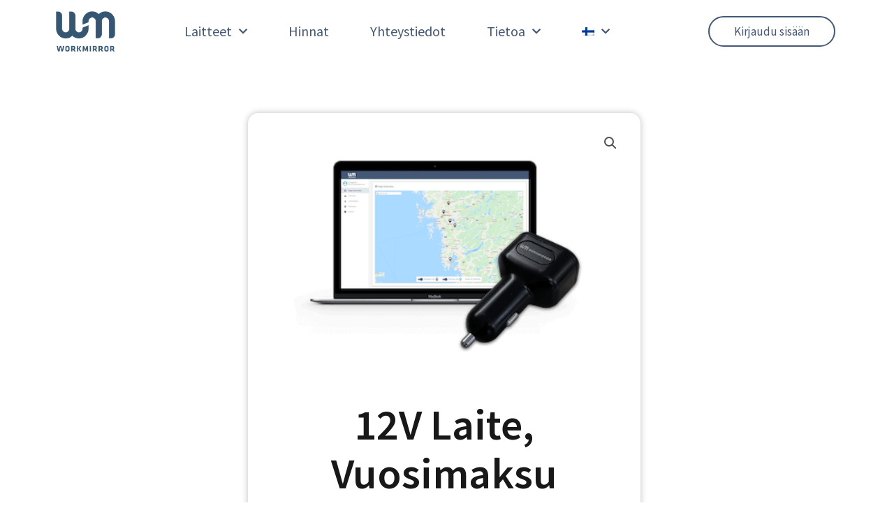

--- FILE ---
content_type: text/html; charset=UTF-8
request_url: https://www.workmirror.fi/product/cigg-laite-vuosimaksu/
body_size: 37762
content:
<!DOCTYPE html>
<html lang="fi-FI">
<head>
<meta charset="UTF-8">
<meta name="viewport" content="width=device-width, initial-scale=1">
	 <link rel="profile" href="https://gmpg.org/xfn/11"> 
	 <meta name='robots' content='noindex, nofollow' />
<script id="cookieyes" type="text/javascript" src="https://cdn-cookieyes.com/client_data/bf220c98422fa684d6cf54e7/script.js"></script><!-- Google Tag Manager -->
<script>(function(w,d,s,l,i){w[l]=w[l]||[];w[l].push({'gtm.start':
new Date().getTime(),event:'gtm.js'});var f=d.getElementsByTagName(s)[0],
j=d.createElement(s),dl=l!='dataLayer'?'&l='+l:'';j.async=true;j.src=
'https://www.googletagmanager.com/gtm.js?id='+i+dl;f.parentNode.insertBefore(j,f);
})(window,document,'script','dataLayer','GTM-NMVJ2N8G');</script>
<!-- End Google Tag Manager -->

	<!-- This site is optimized with the Yoast SEO plugin v22.0 - https://yoast.com/wordpress/plugins/seo/ -->
	<title>12V Laite, Vuosimaksu - workmirror.fi</title>
	<meta name="description" content="12 V: n laitteellamme saat helpon asennuksen ja luotettavan laitteen, jolla voit ladata puhelimesi matkan aikana. Hinta: 8 EUR / kuukausi" />
	<meta property="og:locale" content="fi_FI" />
	<meta property="og:type" content="article" />
	<meta property="og:title" content="12V Laite, Vuosimaksu - workmirror.fi" />
	<meta property="og:description" content="12 V: n laitteellamme saat helpon asennuksen ja luotettavan laitteen, jolla voit ladata puhelimesi matkan aikana. Hinta: 8 EUR / kuukausi" />
	<meta property="og:url" content="https://www.workmirror.fi/product/cigg-laite-vuosimaksu/" />
	<meta property="og:site_name" content="workmirror.fi" />
	<meta property="article:modified_time" content="2024-03-14T15:07:43+00:00" />
	<meta property="og:image" content="https://www.workmirror.se/wp-content/uploads/2021/03/WorkMirror-Korjournal-USB-Cigarette_small.png" />
	<meta property="og:image:width" content="450" />
	<meta property="og:image:height" content="291" />
	<meta property="og:image:type" content="image/png" />
	<meta name="twitter:card" content="summary_large_image" />
	<script type="application/ld+json" class="yoast-schema-graph">{"@context":"https://schema.org","@graph":[{"@type":"WebPage","@id":"https://www.workmirror.fi/product/cigg-laite-vuosimaksu/","url":"https://www.workmirror.fi/product/cigg-laite-vuosimaksu/","name":"12V Laite, Vuosimaksu - workmirror.fi","isPartOf":{"@id":"https://www.workmirror.fi/#website"},"primaryImageOfPage":{"@id":"https://www.workmirror.fi/product/cigg-laite-vuosimaksu/#primaryimage"},"image":{"@id":"https://www.workmirror.fi/product/cigg-laite-vuosimaksu/#primaryimage"},"thumbnailUrl":"https://www.workmirror.se/wp-content/uploads/2021/03/WorkMirror-Korjournal-USB-Cigarette_small.png","datePublished":"2021-05-17T08:18:39+00:00","dateModified":"2024-03-14T15:07:43+00:00","description":"12 V: n laitteellamme saat helpon asennuksen ja luotettavan laitteen, jolla voit ladata puhelimesi matkan aikana. Hinta: 8 EUR / kuukausi","breadcrumb":{"@id":"https://www.workmirror.fi/product/cigg-laite-vuosimaksu/#breadcrumb"},"inLanguage":"fi-FI","potentialAction":[{"@type":"ReadAction","target":["https://www.workmirror.fi/product/cigg-laite-vuosimaksu/"]}]},{"@type":"ImageObject","inLanguage":"fi-FI","@id":"https://www.workmirror.fi/product/cigg-laite-vuosimaksu/#primaryimage","url":"https://www.workmirror.se/wp-content/uploads/2021/03/WorkMirror-Korjournal-USB-Cigarette_small.png","contentUrl":"https://www.workmirror.se/wp-content/uploads/2021/03/WorkMirror-Korjournal-USB-Cigarette_small.png","width":450,"height":291},{"@type":"BreadcrumbList","@id":"https://www.workmirror.fi/product/cigg-laite-vuosimaksu/#breadcrumb","itemListElement":[{"@type":"ListItem","position":1,"name":"Hem","item":"https://www.workmirror.fi/"},{"@type":"ListItem","position":2,"name":"Products","item":"https://www.workmirror.fi/shop/"},{"@type":"ListItem","position":3,"name":"12V Laite, Vuosimaksu"}]},{"@type":"WebSite","@id":"https://www.workmirror.fi/#website","url":"https://www.workmirror.fi/","name":"workmirror.fi","description":"En enkel, prisvärd elektronisk körjournal","potentialAction":[{"@type":"SearchAction","target":{"@type":"EntryPoint","urlTemplate":"https://www.workmirror.fi/?s={search_term_string}"},"query-input":"required name=search_term_string"}],"inLanguage":"fi-FI"}]}</script>
	<!-- / Yoast SEO plugin. -->


<link rel='dns-prefetch' href='//embed.interactivecalculator.com' />
<link rel="alternate" type="application/rss+xml" title="workmirror.fi &raquo; Feed" href="https://www.workmirror.fi/feed/" />
<link rel="alternate" type="application/rss+xml" title="workmirror.fi &raquo; Comments Feed" href="https://www.workmirror.fi/comments/feed/" />
<script>
window._wpemojiSettings = {"baseUrl":"https:\/\/s.w.org\/images\/core\/emoji\/14.0.0\/72x72\/","ext":".png","svgUrl":"https:\/\/s.w.org\/images\/core\/emoji\/14.0.0\/svg\/","svgExt":".svg","source":{"concatemoji":"https:\/\/www.workmirror.fi\/wp-includes\/js\/wp-emoji-release.min.js?ver=6.4.7"}};
/*! This file is auto-generated */
!function(i,n){var o,s,e;function c(e){try{var t={supportTests:e,timestamp:(new Date).valueOf()};sessionStorage.setItem(o,JSON.stringify(t))}catch(e){}}function p(e,t,n){e.clearRect(0,0,e.canvas.width,e.canvas.height),e.fillText(t,0,0);var t=new Uint32Array(e.getImageData(0,0,e.canvas.width,e.canvas.height).data),r=(e.clearRect(0,0,e.canvas.width,e.canvas.height),e.fillText(n,0,0),new Uint32Array(e.getImageData(0,0,e.canvas.width,e.canvas.height).data));return t.every(function(e,t){return e===r[t]})}function u(e,t,n){switch(t){case"flag":return n(e,"\ud83c\udff3\ufe0f\u200d\u26a7\ufe0f","\ud83c\udff3\ufe0f\u200b\u26a7\ufe0f")?!1:!n(e,"\ud83c\uddfa\ud83c\uddf3","\ud83c\uddfa\u200b\ud83c\uddf3")&&!n(e,"\ud83c\udff4\udb40\udc67\udb40\udc62\udb40\udc65\udb40\udc6e\udb40\udc67\udb40\udc7f","\ud83c\udff4\u200b\udb40\udc67\u200b\udb40\udc62\u200b\udb40\udc65\u200b\udb40\udc6e\u200b\udb40\udc67\u200b\udb40\udc7f");case"emoji":return!n(e,"\ud83e\udef1\ud83c\udffb\u200d\ud83e\udef2\ud83c\udfff","\ud83e\udef1\ud83c\udffb\u200b\ud83e\udef2\ud83c\udfff")}return!1}function f(e,t,n){var r="undefined"!=typeof WorkerGlobalScope&&self instanceof WorkerGlobalScope?new OffscreenCanvas(300,150):i.createElement("canvas"),a=r.getContext("2d",{willReadFrequently:!0}),o=(a.textBaseline="top",a.font="600 32px Arial",{});return e.forEach(function(e){o[e]=t(a,e,n)}),o}function t(e){var t=i.createElement("script");t.src=e,t.defer=!0,i.head.appendChild(t)}"undefined"!=typeof Promise&&(o="wpEmojiSettingsSupports",s=["flag","emoji"],n.supports={everything:!0,everythingExceptFlag:!0},e=new Promise(function(e){i.addEventListener("DOMContentLoaded",e,{once:!0})}),new Promise(function(t){var n=function(){try{var e=JSON.parse(sessionStorage.getItem(o));if("object"==typeof e&&"number"==typeof e.timestamp&&(new Date).valueOf()<e.timestamp+604800&&"object"==typeof e.supportTests)return e.supportTests}catch(e){}return null}();if(!n){if("undefined"!=typeof Worker&&"undefined"!=typeof OffscreenCanvas&&"undefined"!=typeof URL&&URL.createObjectURL&&"undefined"!=typeof Blob)try{var e="postMessage("+f.toString()+"("+[JSON.stringify(s),u.toString(),p.toString()].join(",")+"));",r=new Blob([e],{type:"text/javascript"}),a=new Worker(URL.createObjectURL(r),{name:"wpTestEmojiSupports"});return void(a.onmessage=function(e){c(n=e.data),a.terminate(),t(n)})}catch(e){}c(n=f(s,u,p))}t(n)}).then(function(e){for(var t in e)n.supports[t]=e[t],n.supports.everything=n.supports.everything&&n.supports[t],"flag"!==t&&(n.supports.everythingExceptFlag=n.supports.everythingExceptFlag&&n.supports[t]);n.supports.everythingExceptFlag=n.supports.everythingExceptFlag&&!n.supports.flag,n.DOMReady=!1,n.readyCallback=function(){n.DOMReady=!0}}).then(function(){return e}).then(function(){var e;n.supports.everything||(n.readyCallback(),(e=n.source||{}).concatemoji?t(e.concatemoji):e.wpemoji&&e.twemoji&&(t(e.twemoji),t(e.wpemoji)))}))}((window,document),window._wpemojiSettings);
</script>
<link rel='stylesheet' id='astra-theme-css-css' href='https://www.workmirror.fi/wp-content/themes/astra/assets/css/minified/style.min.css?ver=4.5.1' media='all' />
<style id='astra-theme-css-inline-css'>
.ast-no-sidebar .entry-content .alignfull {margin-left: calc( -50vw + 50%);margin-right: calc( -50vw + 50%);max-width: 100vw;width: 100vw;}.ast-no-sidebar .entry-content .alignwide {margin-left: calc(-41vw + 50%);margin-right: calc(-41vw + 50%);max-width: unset;width: unset;}.ast-no-sidebar .entry-content .alignfull .alignfull,.ast-no-sidebar .entry-content .alignfull .alignwide,.ast-no-sidebar .entry-content .alignwide .alignfull,.ast-no-sidebar .entry-content .alignwide .alignwide,.ast-no-sidebar .entry-content .wp-block-column .alignfull,.ast-no-sidebar .entry-content .wp-block-column .alignwide{width: 100%;margin-left: auto;margin-right: auto;}.wp-block-gallery,.blocks-gallery-grid {margin: 0;}.wp-block-separator {max-width: 100px;}.wp-block-separator.is-style-wide,.wp-block-separator.is-style-dots {max-width: none;}.entry-content .has-2-columns .wp-block-column:first-child {padding-right: 10px;}.entry-content .has-2-columns .wp-block-column:last-child {padding-left: 10px;}@media (max-width: 782px) {.entry-content .wp-block-columns .wp-block-column {flex-basis: 100%;}.entry-content .has-2-columns .wp-block-column:first-child {padding-right: 0;}.entry-content .has-2-columns .wp-block-column:last-child {padding-left: 0;}}body .entry-content .wp-block-latest-posts {margin-left: 0;}body .entry-content .wp-block-latest-posts li {list-style: none;}.ast-no-sidebar .ast-container .entry-content .wp-block-latest-posts {margin-left: 0;}.ast-header-break-point .entry-content .alignwide {margin-left: auto;margin-right: auto;}.entry-content .blocks-gallery-item img {margin-bottom: auto;}.wp-block-pullquote {border-top: 4px solid #555d66;border-bottom: 4px solid #555d66;color: #40464d;}:root{--ast-container-default-xlg-padding:6.67em;--ast-container-default-lg-padding:5.67em;--ast-container-default-slg-padding:4.34em;--ast-container-default-md-padding:3.34em;--ast-container-default-sm-padding:6.67em;--ast-container-default-xs-padding:2.4em;--ast-container-default-xxs-padding:1.4em;--ast-code-block-background:#EEEEEE;--ast-comment-inputs-background:#FAFAFA;}html{font-size:93.75%;}a,.page-title{color:#6fbfbf;}a:hover,a:focus{color:#3a3a3a;}body,button,input,select,textarea,.ast-button,.ast-custom-button{font-family:-apple-system,BlinkMacSystemFont,Segoe UI,Roboto,Oxygen-Sans,Ubuntu,Cantarell,Helvetica Neue,sans-serif;font-weight:inherit;font-size:15px;font-size:1rem;}blockquote{color:#000000;}.site-title{font-size:35px;font-size:2.3333333333333rem;display:block;}.site-header .site-description{font-size:15px;font-size:1rem;display:none;}.entry-title{font-size:40px;font-size:2.6666666666667rem;}h1,.entry-content h1{font-size:40px;font-size:2.6666666666667rem;}h2,.entry-content h2{font-size:30px;font-size:2rem;}h3,.entry-content h3{font-size:25px;font-size:1.6666666666667rem;}h4,.entry-content h4{font-size:20px;font-size:1.3333333333333rem;line-height:1.2em;}h5,.entry-content h5{font-size:18px;font-size:1.2rem;line-height:1.2em;}h6,.entry-content h6{font-size:15px;font-size:1rem;line-height:1.25em;}::selection{background-color:#6fbfbf;color:#000000;}body,h1,.entry-title a,.entry-content h1,h2,.entry-content h2,h3,.entry-content h3,h4,.entry-content h4,h5,.entry-content h5,h6,.entry-content h6{color:#191818;}.tagcloud a:hover,.tagcloud a:focus,.tagcloud a.current-item{color:#000000;border-color:#6fbfbf;background-color:#6fbfbf;}input:focus,input[type="text"]:focus,input[type="email"]:focus,input[type="url"]:focus,input[type="password"]:focus,input[type="reset"]:focus,input[type="search"]:focus,textarea:focus{border-color:#6fbfbf;}input[type="radio"]:checked,input[type=reset],input[type="checkbox"]:checked,input[type="checkbox"]:hover:checked,input[type="checkbox"]:focus:checked,input[type=range]::-webkit-slider-thumb{border-color:#6fbfbf;background-color:#6fbfbf;box-shadow:none;}.site-footer a:hover + .post-count,.site-footer a:focus + .post-count{background:#6fbfbf;border-color:#6fbfbf;}.single .nav-links .nav-previous,.single .nav-links .nav-next{color:#6fbfbf;}.entry-meta,.entry-meta *{line-height:1.45;color:#6fbfbf;}.entry-meta a:hover,.entry-meta a:hover *,.entry-meta a:focus,.entry-meta a:focus *,.page-links > .page-link,.page-links .page-link:hover,.post-navigation a:hover{color:#3a3a3a;}#cat option,.secondary .calendar_wrap thead a,.secondary .calendar_wrap thead a:visited{color:#6fbfbf;}.secondary .calendar_wrap #today,.ast-progress-val span{background:#6fbfbf;}.secondary a:hover + .post-count,.secondary a:focus + .post-count{background:#6fbfbf;border-color:#6fbfbf;}.calendar_wrap #today > a{color:#000000;}.page-links .page-link,.single .post-navigation a{color:#6fbfbf;}.ast-search-menu-icon .search-form button.search-submit{padding:0 4px;}.ast-search-menu-icon form.search-form{padding-right:0;}.ast-search-menu-icon.slide-search input.search-field{width:0;}.ast-header-search .ast-search-menu-icon.ast-dropdown-active .search-form,.ast-header-search .ast-search-menu-icon.ast-dropdown-active .search-field:focus{border-color:var(--ast-global-color-0);transition:all 0.2s;}.search-form input.search-field:focus{outline:none;}.widget-title,.widget .wp-block-heading{font-size:21px;font-size:1.4rem;color:#191818;}a:focus-visible,.ast-menu-toggle:focus-visible,.site .skip-link:focus-visible,.wp-block-loginout input:focus-visible,.wp-block-search.wp-block-search__button-inside .wp-block-search__inside-wrapper,.ast-header-navigation-arrow:focus-visible,.woocommerce .wc-proceed-to-checkout > .checkout-button:focus-visible,.woocommerce .woocommerce-MyAccount-navigation ul li a:focus-visible,.ast-orders-table__row .ast-orders-table__cell:focus-visible,.woocommerce .woocommerce-order-details .order-again > .button:focus-visible,.woocommerce .woocommerce-message a.button.wc-forward:focus-visible,.woocommerce #minus_qty:focus-visible,.woocommerce #plus_qty:focus-visible,a#ast-apply-coupon:focus-visible,.woocommerce .woocommerce-info a:focus-visible,.woocommerce .astra-shop-summary-wrap a:focus-visible,.woocommerce a.wc-forward:focus-visible,#ast-apply-coupon:focus-visible,.woocommerce-js .woocommerce-mini-cart-item a.remove:focus-visible{outline-style:dotted;outline-color:inherit;outline-width:thin;border-color:transparent;}input:focus,input[type="text"]:focus,input[type="email"]:focus,input[type="url"]:focus,input[type="password"]:focus,input[type="reset"]:focus,input[type="number"]:focus,textarea:focus,.wp-block-search__input:focus,[data-section="section-header-mobile-trigger"] .ast-button-wrap .ast-mobile-menu-trigger-minimal:focus,.ast-mobile-popup-drawer.active .menu-toggle-close:focus,.woocommerce-ordering select.orderby:focus,#ast-scroll-top:focus,#coupon_code:focus,.woocommerce-page #comment:focus,.woocommerce #reviews #respond input#submit:focus,.woocommerce a.add_to_cart_button:focus,.woocommerce .button.single_add_to_cart_button:focus,.woocommerce .woocommerce-cart-form button:focus,.woocommerce .woocommerce-cart-form__cart-item .quantity .qty:focus,.woocommerce .woocommerce-billing-fields .woocommerce-billing-fields__field-wrapper .woocommerce-input-wrapper > .input-text:focus,.woocommerce #order_comments:focus,.woocommerce #place_order:focus,.woocommerce .woocommerce-address-fields .woocommerce-address-fields__field-wrapper .woocommerce-input-wrapper > .input-text:focus,.woocommerce .woocommerce-MyAccount-content form button:focus,.woocommerce .woocommerce-MyAccount-content .woocommerce-EditAccountForm .woocommerce-form-row .woocommerce-Input.input-text:focus,.woocommerce .ast-woocommerce-container .woocommerce-pagination ul.page-numbers li a:focus,body #content .woocommerce form .form-row .select2-container--default .select2-selection--single:focus,#ast-coupon-code:focus,.woocommerce.woocommerce-js .quantity input[type=number]:focus,.woocommerce-js .woocommerce-mini-cart-item .quantity input[type=number]:focus,.woocommerce p#ast-coupon-trigger:focus{border-style:dotted;border-color:inherit;border-width:thin;outline-color:transparent;}.main-header-menu .menu-link,.ast-header-custom-item a{color:#191818;}.main-header-menu .menu-item:hover > .menu-link,.main-header-menu .menu-item:hover > .ast-menu-toggle,.main-header-menu .ast-masthead-custom-menu-items a:hover,.main-header-menu .menu-item.focus > .menu-link,.main-header-menu .menu-item.focus > .ast-menu-toggle,.main-header-menu .current-menu-item > .menu-link,.main-header-menu .current-menu-ancestor > .menu-link,.main-header-menu .current-menu-item > .ast-menu-toggle,.main-header-menu .current-menu-ancestor > .ast-menu-toggle{color:#6fbfbf;}.header-main-layout-3 .ast-main-header-bar-alignment{margin-right:auto;}.header-main-layout-2 .site-header-section-left .ast-site-identity{text-align:left;}.ast-logo-title-inline .site-logo-img{padding-right:1em;}.ast-header-break-point .ast-mobile-menu-buttons-minimal.menu-toggle{background:transparent;color:#6fbfbf;}.ast-header-break-point .ast-mobile-menu-buttons-outline.menu-toggle{background:transparent;border:1px solid #6fbfbf;color:#6fbfbf;}.ast-header-break-point .ast-mobile-menu-buttons-fill.menu-toggle{background:#6fbfbf;}.ast-page-builder-template .hentry {margin: 0;}.ast-page-builder-template .site-content > .ast-container {max-width: 100%;padding: 0;}.ast-page-builder-template .site-content #primary {padding: 0;margin: 0;}.ast-page-builder-template .no-results {text-align: center;margin: 4em auto;}.ast-page-builder-template .ast-pagination {padding: 2em;}.ast-page-builder-template .entry-header.ast-no-title.ast-no-thumbnail {margin-top: 0;}.ast-page-builder-template .entry-header.ast-header-without-markup {margin-top: 0;margin-bottom: 0;}.ast-page-builder-template .entry-header.ast-no-title.ast-no-meta {margin-bottom: 0;}.ast-page-builder-template.single .post-navigation {padding-bottom: 2em;}.ast-page-builder-template.single-post .site-content > .ast-container {max-width: 100%;}.ast-page-builder-template .entry-header {margin-top: 4em;margin-left: auto;margin-right: auto;padding-left: 20px;padding-right: 20px;}.single.ast-page-builder-template .entry-header {padding-left: 20px;padding-right: 20px;}.ast-page-builder-template .ast-archive-description {margin: 4em auto 0;padding-left: 20px;padding-right: 20px;}.ast-page-builder-template.ast-no-sidebar .entry-content .alignwide {margin-left: 0;margin-right: 0;}.footer-adv .footer-adv-overlay{border-top-style:solid;border-top-color:#7a7a7a;}.wp-block-buttons.aligncenter{justify-content:center;}@media (min-width:1200px){.wp-block-group .has-background{padding:20px;}}@media (min-width:1200px){.ast-page-builder-template.ast-no-sidebar .entry-content .wp-block-cover.alignwide,.ast-page-builder-template.ast-no-sidebar .entry-content .wp-block-cover.alignfull{padding-right:0;padding-left:0;}}@media (min-width:1200px){.wp-block-cover-image.alignwide .wp-block-cover__inner-container,.wp-block-cover.alignwide .wp-block-cover__inner-container,.wp-block-cover-image.alignfull .wp-block-cover__inner-container,.wp-block-cover.alignfull .wp-block-cover__inner-container{width:100%;}}.wp-block-image.aligncenter{margin-left:auto;margin-right:auto;}.wp-block-table.aligncenter{margin-left:auto;margin-right:auto;}.wp-block-buttons .wp-block-button.is-style-outline .wp-block-button__link,.ast-outline-button{border-top-width:2px;border-right-width:2px;border-bottom-width:2px;border-left-width:2px;font-family:inherit;font-weight:inherit;line-height:1em;border-top-left-radius:2px;border-top-right-radius:2px;border-bottom-right-radius:2px;border-bottom-left-radius:2px;background-color:transparent;}.entry-content[ast-blocks-layout] > figure{margin-bottom:1em;}@media (max-width:921px){.ast-separate-container #primary,.ast-separate-container #secondary{padding:1.5em 0;}#primary,#secondary{padding:1.5em 0;margin:0;}.ast-left-sidebar #content > .ast-container{display:flex;flex-direction:column-reverse;width:100%;}.ast-separate-container .ast-article-post,.ast-separate-container .ast-article-single{padding:1.5em 2.14em;}.ast-author-box img.avatar{margin:20px 0 0 0;}}@media (min-width:922px){.ast-separate-container.ast-right-sidebar #primary,.ast-separate-container.ast-left-sidebar #primary{border:0;}.search-no-results.ast-separate-container #primary{margin-bottom:4em;}}.elementor-button-wrapper .elementor-button{border-style:solid;text-decoration:none;border-top-width:0;border-right-width:0;border-left-width:0;border-bottom-width:0;}body .elementor-button.elementor-size-sm,body .elementor-button.elementor-size-xs,body .elementor-button.elementor-size-md,body .elementor-button.elementor-size-lg,body .elementor-button.elementor-size-xl,body .elementor-button{border-top-left-radius:2px;border-top-right-radius:2px;border-bottom-right-radius:2px;border-bottom-left-radius:2px;padding-top:10px;padding-right:40px;padding-bottom:10px;padding-left:40px;}.elementor-button-wrapper .elementor-button{border-color:#6fbfbf;background-color:#6fbfbf;}.elementor-button-wrapper .elementor-button:hover,.elementor-button-wrapper .elementor-button:focus{color:#ffffff;background-color:#3a3a3a;border-color:#3a3a3a;}.wp-block-button .wp-block-button__link ,.elementor-button-wrapper .elementor-button,.elementor-button-wrapper .elementor-button:visited{color:#000000;}.elementor-button-wrapper .elementor-button{line-height:1em;}.wp-block-button .wp-block-button__link:hover,.wp-block-button .wp-block-button__link:focus{color:#ffffff;background-color:#3a3a3a;border-color:#3a3a3a;}.elementor-widget-heading h4.elementor-heading-title{line-height:1.2em;}.elementor-widget-heading h5.elementor-heading-title{line-height:1.2em;}.elementor-widget-heading h6.elementor-heading-title{line-height:1.25em;}.wp-block-button .wp-block-button__link{border-top-width:0;border-right-width:0;border-left-width:0;border-bottom-width:0;border-color:#6fbfbf;background-color:#6fbfbf;color:#000000;font-family:inherit;font-weight:inherit;line-height:1em;border-top-left-radius:2px;border-top-right-radius:2px;border-bottom-right-radius:2px;border-bottom-left-radius:2px;padding-top:10px;padding-right:40px;padding-bottom:10px;padding-left:40px;}.menu-toggle,button,.ast-button,.ast-custom-button,.button,input#submit,input[type="button"],input[type="submit"],input[type="reset"]{border-style:solid;border-top-width:0;border-right-width:0;border-left-width:0;border-bottom-width:0;color:#000000;border-color:#6fbfbf;background-color:#6fbfbf;padding-top:10px;padding-right:40px;padding-bottom:10px;padding-left:40px;font-family:inherit;font-weight:inherit;line-height:1em;border-top-left-radius:2px;border-top-right-radius:2px;border-bottom-right-radius:2px;border-bottom-left-radius:2px;}button:focus,.menu-toggle:hover,button:hover,.ast-button:hover,.ast-custom-button:hover .button:hover,.ast-custom-button:hover ,input[type=reset]:hover,input[type=reset]:focus,input#submit:hover,input#submit:focus,input[type="button"]:hover,input[type="button"]:focus,input[type="submit"]:hover,input[type="submit"]:focus{color:#ffffff;background-color:#3a3a3a;border-color:#3a3a3a;}@media (max-width:921px){.ast-mobile-header-stack .main-header-bar .ast-search-menu-icon{display:inline-block;}.ast-header-break-point.ast-header-custom-item-outside .ast-mobile-header-stack .main-header-bar .ast-search-icon{margin:0;}.ast-comment-avatar-wrap img{max-width:2.5em;}.ast-separate-container .ast-comment-list li.depth-1{padding:1.5em 2.14em;}.ast-separate-container .comment-respond{padding:2em 2.14em;}.ast-comment-meta{padding:0 1.8888em 1.3333em;}}@media (min-width:544px){.ast-container{max-width:100%;}}@media (max-width:544px){.ast-separate-container .ast-article-post,.ast-separate-container .ast-article-single,.ast-separate-container .comments-title,.ast-separate-container .ast-archive-description{padding:1.5em 1em;}.ast-separate-container #content .ast-container{padding-left:0.54em;padding-right:0.54em;}.ast-separate-container .ast-comment-list li.depth-1{padding:1.5em 1em;margin-bottom:1.5em;}.ast-separate-container .ast-comment-list .bypostauthor{padding:.5em;}.ast-search-menu-icon.ast-dropdown-active .search-field{width:170px;}.site-branding img,.site-header .site-logo-img .custom-logo-link img{max-width:100%;}}@media (min-width:545px){.ast-page-builder-template .comments-area,.single.ast-page-builder-template .entry-header,.single.ast-page-builder-template .post-navigation,.single.ast-page-builder-template .ast-single-related-posts-container{max-width:1240px;margin-left:auto;margin-right:auto;}}.ast-no-sidebar.ast-separate-container .entry-content .alignfull {margin-left: -6.67em;margin-right: -6.67em;width: auto;}@media (max-width: 1200px) {.ast-no-sidebar.ast-separate-container .entry-content .alignfull {margin-left: -2.4em;margin-right: -2.4em;}}@media (max-width: 768px) {.ast-no-sidebar.ast-separate-container .entry-content .alignfull {margin-left: -2.14em;margin-right: -2.14em;}}@media (max-width: 544px) {.ast-no-sidebar.ast-separate-container .entry-content .alignfull {margin-left: -1em;margin-right: -1em;}}.ast-no-sidebar.ast-separate-container .entry-content .alignwide {margin-left: -20px;margin-right: -20px;}.ast-no-sidebar.ast-separate-container .entry-content .wp-block-column .alignfull,.ast-no-sidebar.ast-separate-container .entry-content .wp-block-column .alignwide {margin-left: auto;margin-right: auto;width: 100%;}@media (max-width:921px){.site-title{display:block;}.site-header .site-description{display:none;}.entry-title{font-size:30px;}h1,.entry-content h1{font-size:30px;}h2,.entry-content h2{font-size:25px;}h3,.entry-content h3{font-size:20px;}}@media (max-width:544px){.site-title{display:block;}.site-header .site-description{display:none;}.entry-title{font-size:30px;}h1,.entry-content h1{font-size:30px;}h2,.entry-content h2{font-size:25px;}h3,.entry-content h3{font-size:20px;}}@media (max-width:921px){html{font-size:85.5%;}}@media (max-width:544px){html{font-size:85.5%;}}@media (min-width:922px){.ast-container{max-width:1240px;}}@font-face {font-family: "Astra";src: url(https://www.workmirror.fi/wp-content/themes/astra/assets/fonts/astra.woff) format("woff"),url(https://www.workmirror.fi/wp-content/themes/astra/assets/fonts/astra.ttf) format("truetype"),url(https://www.workmirror.fi/wp-content/themes/astra/assets/fonts/astra.svg#astra) format("svg");font-weight: normal;font-style: normal;font-display: fallback;}@media (max-width:921px) {.main-header-bar .main-header-bar-navigation{display:none;}}.ast-desktop .main-header-menu.submenu-with-border .sub-menu,.ast-desktop .main-header-menu.submenu-with-border .astra-full-megamenu-wrapper{border-color:#6fbfbf;}.ast-desktop .main-header-menu.submenu-with-border .sub-menu{border-top-width:2px;border-style:solid;}.ast-desktop .main-header-menu.submenu-with-border .sub-menu .sub-menu{top:-2px;}.ast-desktop .main-header-menu.submenu-with-border .sub-menu .menu-link,.ast-desktop .main-header-menu.submenu-with-border .children .menu-link{border-bottom-width:0px;border-style:solid;border-color:#eaeaea;}@media (min-width:922px){.main-header-menu .sub-menu .menu-item.ast-left-align-sub-menu:hover > .sub-menu,.main-header-menu .sub-menu .menu-item.ast-left-align-sub-menu.focus > .sub-menu{margin-left:-0px;}}.ast-small-footer{border-top-style:solid;border-top-width:1px;border-top-color:#7a7a7a;}.ast-small-footer-wrap{text-align:center;}.ast-header-break-point.ast-header-custom-item-inside .main-header-bar .main-header-bar-navigation .ast-search-icon {display: none;}.ast-header-break-point.ast-header-custom-item-inside .main-header-bar .ast-search-menu-icon .search-form {padding: 0;display: block;overflow: hidden;}.ast-header-break-point .ast-header-custom-item .widget:last-child {margin-bottom: 1em;}.ast-header-custom-item .widget {margin: 0.5em;display: inline-block;vertical-align: middle;}.ast-header-custom-item .widget p {margin-bottom: 0;}.ast-header-custom-item .widget li {width: auto;}.ast-header-custom-item-inside .button-custom-menu-item .menu-link {display: none;}.ast-header-custom-item-inside.ast-header-break-point .button-custom-menu-item .ast-custom-button-link {display: none;}.ast-header-custom-item-inside.ast-header-break-point .button-custom-menu-item .menu-link {display: block;}.ast-header-break-point.ast-header-custom-item-outside .main-header-bar .ast-search-icon {margin-right: 1em;}.ast-header-break-point.ast-header-custom-item-inside .main-header-bar .ast-search-menu-icon .search-field,.ast-header-break-point.ast-header-custom-item-inside .main-header-bar .ast-search-menu-icon.ast-inline-search .search-field {width: 100%;padding-right: 5.5em;}.ast-header-break-point.ast-header-custom-item-inside .main-header-bar .ast-search-menu-icon .search-submit {display: block;position: absolute;height: 100%;top: 0;right: 0;padding: 0 1em;border-radius: 0;}.ast-header-break-point .ast-header-custom-item .ast-masthead-custom-menu-items {padding-left: 20px;padding-right: 20px;margin-bottom: 1em;margin-top: 1em;}.ast-header-custom-item-inside.ast-header-break-point .button-custom-menu-item {padding-left: 0;padding-right: 0;margin-top: 0;margin-bottom: 0;}.astra-icon-down_arrow::after {content: "\e900";font-family: Astra;}.astra-icon-close::after {content: "\e5cd";font-family: Astra;}.astra-icon-drag_handle::after {content: "\e25d";font-family: Astra;}.astra-icon-format_align_justify::after {content: "\e235";font-family: Astra;}.astra-icon-menu::after {content: "\e5d2";font-family: Astra;}.astra-icon-reorder::after {content: "\e8fe";font-family: Astra;}.astra-icon-search::after {content: "\e8b6";font-family: Astra;}.astra-icon-zoom_in::after {content: "\e56b";font-family: Astra;}.astra-icon-check-circle::after {content: "\e901";font-family: Astra;}.astra-icon-shopping-cart::after {content: "\f07a";font-family: Astra;}.astra-icon-shopping-bag::after {content: "\f290";font-family: Astra;}.astra-icon-shopping-basket::after {content: "\f291";font-family: Astra;}.astra-icon-circle-o::after {content: "\e903";font-family: Astra;}.astra-icon-certificate::after {content: "\e902";font-family: Astra;}blockquote {padding: 1.2em;}:root .has-ast-global-color-0-color{color:var(--ast-global-color-0);}:root .has-ast-global-color-0-background-color{background-color:var(--ast-global-color-0);}:root .wp-block-button .has-ast-global-color-0-color{color:var(--ast-global-color-0);}:root .wp-block-button .has-ast-global-color-0-background-color{background-color:var(--ast-global-color-0);}:root .has-ast-global-color-1-color{color:var(--ast-global-color-1);}:root .has-ast-global-color-1-background-color{background-color:var(--ast-global-color-1);}:root .wp-block-button .has-ast-global-color-1-color{color:var(--ast-global-color-1);}:root .wp-block-button .has-ast-global-color-1-background-color{background-color:var(--ast-global-color-1);}:root .has-ast-global-color-2-color{color:var(--ast-global-color-2);}:root .has-ast-global-color-2-background-color{background-color:var(--ast-global-color-2);}:root .wp-block-button .has-ast-global-color-2-color{color:var(--ast-global-color-2);}:root .wp-block-button .has-ast-global-color-2-background-color{background-color:var(--ast-global-color-2);}:root .has-ast-global-color-3-color{color:var(--ast-global-color-3);}:root .has-ast-global-color-3-background-color{background-color:var(--ast-global-color-3);}:root .wp-block-button .has-ast-global-color-3-color{color:var(--ast-global-color-3);}:root .wp-block-button .has-ast-global-color-3-background-color{background-color:var(--ast-global-color-3);}:root .has-ast-global-color-4-color{color:var(--ast-global-color-4);}:root .has-ast-global-color-4-background-color{background-color:var(--ast-global-color-4);}:root .wp-block-button .has-ast-global-color-4-color{color:var(--ast-global-color-4);}:root .wp-block-button .has-ast-global-color-4-background-color{background-color:var(--ast-global-color-4);}:root .has-ast-global-color-5-color{color:var(--ast-global-color-5);}:root .has-ast-global-color-5-background-color{background-color:var(--ast-global-color-5);}:root .wp-block-button .has-ast-global-color-5-color{color:var(--ast-global-color-5);}:root .wp-block-button .has-ast-global-color-5-background-color{background-color:var(--ast-global-color-5);}:root .has-ast-global-color-6-color{color:var(--ast-global-color-6);}:root .has-ast-global-color-6-background-color{background-color:var(--ast-global-color-6);}:root .wp-block-button .has-ast-global-color-6-color{color:var(--ast-global-color-6);}:root .wp-block-button .has-ast-global-color-6-background-color{background-color:var(--ast-global-color-6);}:root .has-ast-global-color-7-color{color:var(--ast-global-color-7);}:root .has-ast-global-color-7-background-color{background-color:var(--ast-global-color-7);}:root .wp-block-button .has-ast-global-color-7-color{color:var(--ast-global-color-7);}:root .wp-block-button .has-ast-global-color-7-background-color{background-color:var(--ast-global-color-7);}:root .has-ast-global-color-8-color{color:var(--ast-global-color-8);}:root .has-ast-global-color-8-background-color{background-color:var(--ast-global-color-8);}:root .wp-block-button .has-ast-global-color-8-color{color:var(--ast-global-color-8);}:root .wp-block-button .has-ast-global-color-8-background-color{background-color:var(--ast-global-color-8);}:root{--ast-global-color-0:#0170B9;--ast-global-color-1:#3a3a3a;--ast-global-color-2:#3a3a3a;--ast-global-color-3:#4B4F58;--ast-global-color-4:#F5F5F5;--ast-global-color-5:#FFFFFF;--ast-global-color-6:#E5E5E5;--ast-global-color-7:#424242;--ast-global-color-8:#000000;}:root {--ast-border-color : #dddddd;}.ast-breadcrumbs .trail-browse,.ast-breadcrumbs .trail-items,.ast-breadcrumbs .trail-items li{display:inline-block;margin:0;padding:0;border:none;background:inherit;text-indent:0;text-decoration:none;}.ast-breadcrumbs .trail-browse{font-size:inherit;font-style:inherit;font-weight:inherit;color:inherit;}.ast-breadcrumbs .trail-items{list-style:none;}.trail-items li::after{padding:0 0.3em;content:"\00bb";}.trail-items li:last-of-type::after{display:none;}.elementor-template-full-width .ast-container{display:block;}.elementor-screen-only,.screen-reader-text,.screen-reader-text span,.ui-helper-hidden-accessible{top:0 !important;}@media (max-width:544px){.elementor-element .elementor-wc-products .woocommerce[class*="columns-"] ul.products li.product{width:auto;margin:0;}.elementor-element .woocommerce .woocommerce-result-count{float:none;}}.ast-header-break-point .main-header-bar{border-bottom-width:1px;}@media (min-width:922px){.main-header-bar{border-bottom-width:1px;}}.main-header-menu .menu-item, #astra-footer-menu .menu-item, .main-header-bar .ast-masthead-custom-menu-items{-js-display:flex;display:flex;-webkit-box-pack:center;-webkit-justify-content:center;-moz-box-pack:center;-ms-flex-pack:center;justify-content:center;-webkit-box-orient:vertical;-webkit-box-direction:normal;-webkit-flex-direction:column;-moz-box-orient:vertical;-moz-box-direction:normal;-ms-flex-direction:column;flex-direction:column;}.main-header-menu > .menu-item > .menu-link, #astra-footer-menu > .menu-item > .menu-link{height:100%;-webkit-box-align:center;-webkit-align-items:center;-moz-box-align:center;-ms-flex-align:center;align-items:center;-js-display:flex;display:flex;}.ast-primary-menu-disabled .main-header-bar .ast-masthead-custom-menu-items{flex:unset;}.main-header-menu .sub-menu .menu-item.menu-item-has-children > .menu-link:after{position:absolute;right:1em;top:50%;transform:translate(0,-50%) rotate(270deg);}.ast-header-break-point .main-header-bar .main-header-bar-navigation .page_item_has_children > .ast-menu-toggle::before, .ast-header-break-point .main-header-bar .main-header-bar-navigation .menu-item-has-children > .ast-menu-toggle::before, .ast-mobile-popup-drawer .main-header-bar-navigation .menu-item-has-children>.ast-menu-toggle::before, .ast-header-break-point .ast-mobile-header-wrap .main-header-bar-navigation .menu-item-has-children > .ast-menu-toggle::before{font-weight:bold;content:"\e900";font-family:Astra;text-decoration:inherit;display:inline-block;}.ast-header-break-point .main-navigation ul.sub-menu .menu-item .menu-link:before{content:"\e900";font-family:Astra;font-size:.65em;text-decoration:inherit;display:inline-block;transform:translate(0, -2px) rotateZ(270deg);margin-right:5px;}.widget_search .search-form:after{font-family:Astra;font-size:1.2em;font-weight:normal;content:"\e8b6";position:absolute;top:50%;right:15px;transform:translate(0, -50%);}.astra-search-icon::before{content:"\e8b6";font-family:Astra;font-style:normal;font-weight:normal;text-decoration:inherit;text-align:center;-webkit-font-smoothing:antialiased;-moz-osx-font-smoothing:grayscale;z-index:3;}.main-header-bar .main-header-bar-navigation .page_item_has_children > a:after, .main-header-bar .main-header-bar-navigation .menu-item-has-children > a:after, .menu-item-has-children .ast-header-navigation-arrow:after{content:"\e900";display:inline-block;font-family:Astra;font-size:.6rem;font-weight:bold;text-rendering:auto;-webkit-font-smoothing:antialiased;-moz-osx-font-smoothing:grayscale;margin-left:10px;line-height:normal;}.menu-item-has-children .sub-menu .ast-header-navigation-arrow:after{margin-left:0;}.ast-mobile-popup-drawer .main-header-bar-navigation .ast-submenu-expanded>.ast-menu-toggle::before{transform:rotateX(180deg);}.ast-header-break-point .main-header-bar-navigation .menu-item-has-children > .menu-link:after{display:none;}.ast-separate-container .blog-layout-1, .ast-separate-container .blog-layout-2, .ast-separate-container .blog-layout-3{background-color:transparent;background-image:none;}.ast-separate-container .ast-article-post{background-color:var(--ast-global-color-5);;}@media (max-width:921px){.ast-separate-container .ast-article-post{background-color:var(--ast-global-color-5);;}}@media (max-width:544px){.ast-separate-container .ast-article-post{background-color:var(--ast-global-color-5);;}}.ast-separate-container .ast-article-single:not(.ast-related-post), .ast-separate-container .comments-area .comment-respond,.ast-separate-container .comments-area .ast-comment-list li, .woocommerce.ast-separate-container .ast-woocommerce-container, .ast-separate-container .error-404, .ast-separate-container .no-results, .single.ast-separate-container  .ast-author-meta, .ast-separate-container .related-posts-title-wrapper,.ast-separate-container .comments-count-wrapper, .ast-box-layout.ast-plain-container .site-content,.ast-padded-layout.ast-plain-container .site-content, .ast-separate-container .comments-area .comments-title, .ast-separate-container .ast-archive-description{background-color:var(--ast-global-color-5);;}@media (max-width:921px){.ast-separate-container .ast-article-single:not(.ast-related-post), .ast-separate-container .comments-area .comment-respond,.ast-separate-container .comments-area .ast-comment-list li, .woocommerce.ast-separate-container .ast-woocommerce-container, .ast-separate-container .error-404, .ast-separate-container .no-results, .single.ast-separate-container  .ast-author-meta, .ast-separate-container .related-posts-title-wrapper,.ast-separate-container .comments-count-wrapper, .ast-box-layout.ast-plain-container .site-content,.ast-padded-layout.ast-plain-container .site-content, .ast-separate-container .comments-area .comments-title, .ast-separate-container .ast-archive-description{background-color:var(--ast-global-color-5);;}}@media (max-width:544px){.ast-separate-container .ast-article-single:not(.ast-related-post), .ast-separate-container .comments-area .comment-respond,.ast-separate-container .comments-area .ast-comment-list li, .woocommerce.ast-separate-container .ast-woocommerce-container, .ast-separate-container .error-404, .ast-separate-container .no-results, .single.ast-separate-container  .ast-author-meta, .ast-separate-container .related-posts-title-wrapper,.ast-separate-container .comments-count-wrapper, .ast-box-layout.ast-plain-container .site-content,.ast-padded-layout.ast-plain-container .site-content, .ast-separate-container .comments-area .comments-title, .ast-separate-container .ast-archive-description{background-color:var(--ast-global-color-5);;}}.ast-separate-container.ast-two-container #secondary .widget{background-color:var(--ast-global-color-5);;}@media (max-width:921px){.ast-separate-container.ast-two-container #secondary .widget{background-color:var(--ast-global-color-5);;}}@media (max-width:544px){.ast-separate-container.ast-two-container #secondary .widget{background-color:var(--ast-global-color-5);;}}:root{--e-global-color-astglobalcolor0:#0170B9;--e-global-color-astglobalcolor1:#3a3a3a;--e-global-color-astglobalcolor2:#3a3a3a;--e-global-color-astglobalcolor3:#4B4F58;--e-global-color-astglobalcolor4:#F5F5F5;--e-global-color-astglobalcolor5:#FFFFFF;--e-global-color-astglobalcolor6:#E5E5E5;--e-global-color-astglobalcolor7:#424242;--e-global-color-astglobalcolor8:#000000;}
</style>
<link rel='stylesheet' id='astra-menu-animation-css' href='https://www.workmirror.fi/wp-content/themes/astra/assets/css/minified/menu-animation.min.css?ver=4.5.1' media='all' />
<style id='wp-emoji-styles-inline-css'>

	img.wp-smiley, img.emoji {
		display: inline !important;
		border: none !important;
		box-shadow: none !important;
		height: 1em !important;
		width: 1em !important;
		margin: 0 0.07em !important;
		vertical-align: -0.1em !important;
		background: none !important;
		padding: 0 !important;
	}
</style>
<link rel='stylesheet' id='wp-block-library-css' href='https://www.workmirror.fi/wp-includes/css/dist/block-library/style.min.css?ver=6.4.7' media='all' />
<style id='global-styles-inline-css'>
body{--wp--preset--color--black: #000000;--wp--preset--color--cyan-bluish-gray: #abb8c3;--wp--preset--color--white: #ffffff;--wp--preset--color--pale-pink: #f78da7;--wp--preset--color--vivid-red: #cf2e2e;--wp--preset--color--luminous-vivid-orange: #ff6900;--wp--preset--color--luminous-vivid-amber: #fcb900;--wp--preset--color--light-green-cyan: #7bdcb5;--wp--preset--color--vivid-green-cyan: #00d084;--wp--preset--color--pale-cyan-blue: #8ed1fc;--wp--preset--color--vivid-cyan-blue: #0693e3;--wp--preset--color--vivid-purple: #9b51e0;--wp--preset--color--ast-global-color-0: var(--ast-global-color-0);--wp--preset--color--ast-global-color-1: var(--ast-global-color-1);--wp--preset--color--ast-global-color-2: var(--ast-global-color-2);--wp--preset--color--ast-global-color-3: var(--ast-global-color-3);--wp--preset--color--ast-global-color-4: var(--ast-global-color-4);--wp--preset--color--ast-global-color-5: var(--ast-global-color-5);--wp--preset--color--ast-global-color-6: var(--ast-global-color-6);--wp--preset--color--ast-global-color-7: var(--ast-global-color-7);--wp--preset--color--ast-global-color-8: var(--ast-global-color-8);--wp--preset--gradient--vivid-cyan-blue-to-vivid-purple: linear-gradient(135deg,rgba(6,147,227,1) 0%,rgb(155,81,224) 100%);--wp--preset--gradient--light-green-cyan-to-vivid-green-cyan: linear-gradient(135deg,rgb(122,220,180) 0%,rgb(0,208,130) 100%);--wp--preset--gradient--luminous-vivid-amber-to-luminous-vivid-orange: linear-gradient(135deg,rgba(252,185,0,1) 0%,rgba(255,105,0,1) 100%);--wp--preset--gradient--luminous-vivid-orange-to-vivid-red: linear-gradient(135deg,rgba(255,105,0,1) 0%,rgb(207,46,46) 100%);--wp--preset--gradient--very-light-gray-to-cyan-bluish-gray: linear-gradient(135deg,rgb(238,238,238) 0%,rgb(169,184,195) 100%);--wp--preset--gradient--cool-to-warm-spectrum: linear-gradient(135deg,rgb(74,234,220) 0%,rgb(151,120,209) 20%,rgb(207,42,186) 40%,rgb(238,44,130) 60%,rgb(251,105,98) 80%,rgb(254,248,76) 100%);--wp--preset--gradient--blush-light-purple: linear-gradient(135deg,rgb(255,206,236) 0%,rgb(152,150,240) 100%);--wp--preset--gradient--blush-bordeaux: linear-gradient(135deg,rgb(254,205,165) 0%,rgb(254,45,45) 50%,rgb(107,0,62) 100%);--wp--preset--gradient--luminous-dusk: linear-gradient(135deg,rgb(255,203,112) 0%,rgb(199,81,192) 50%,rgb(65,88,208) 100%);--wp--preset--gradient--pale-ocean: linear-gradient(135deg,rgb(255,245,203) 0%,rgb(182,227,212) 50%,rgb(51,167,181) 100%);--wp--preset--gradient--electric-grass: linear-gradient(135deg,rgb(202,248,128) 0%,rgb(113,206,126) 100%);--wp--preset--gradient--midnight: linear-gradient(135deg,rgb(2,3,129) 0%,rgb(40,116,252) 100%);--wp--preset--font-size--small: 13px;--wp--preset--font-size--medium: 20px;--wp--preset--font-size--large: 36px;--wp--preset--font-size--x-large: 42px;--wp--preset--spacing--20: 0.44rem;--wp--preset--spacing--30: 0.67rem;--wp--preset--spacing--40: 1rem;--wp--preset--spacing--50: 1.5rem;--wp--preset--spacing--60: 2.25rem;--wp--preset--spacing--70: 3.38rem;--wp--preset--spacing--80: 5.06rem;--wp--preset--shadow--natural: 6px 6px 9px rgba(0, 0, 0, 0.2);--wp--preset--shadow--deep: 12px 12px 50px rgba(0, 0, 0, 0.4);--wp--preset--shadow--sharp: 6px 6px 0px rgba(0, 0, 0, 0.2);--wp--preset--shadow--outlined: 6px 6px 0px -3px rgba(255, 255, 255, 1), 6px 6px rgba(0, 0, 0, 1);--wp--preset--shadow--crisp: 6px 6px 0px rgba(0, 0, 0, 1);}body { margin: 0;--wp--style--global--content-size: var(--wp--custom--ast-content-width-size);--wp--style--global--wide-size: var(--wp--custom--ast-wide-width-size); }.wp-site-blocks > .alignleft { float: left; margin-right: 2em; }.wp-site-blocks > .alignright { float: right; margin-left: 2em; }.wp-site-blocks > .aligncenter { justify-content: center; margin-left: auto; margin-right: auto; }:where(.wp-site-blocks) > * { margin-block-start: 24px; margin-block-end: 0; }:where(.wp-site-blocks) > :first-child:first-child { margin-block-start: 0; }:where(.wp-site-blocks) > :last-child:last-child { margin-block-end: 0; }body { --wp--style--block-gap: 24px; }:where(body .is-layout-flow)  > :first-child:first-child{margin-block-start: 0;}:where(body .is-layout-flow)  > :last-child:last-child{margin-block-end: 0;}:where(body .is-layout-flow)  > *{margin-block-start: 24px;margin-block-end: 0;}:where(body .is-layout-constrained)  > :first-child:first-child{margin-block-start: 0;}:where(body .is-layout-constrained)  > :last-child:last-child{margin-block-end: 0;}:where(body .is-layout-constrained)  > *{margin-block-start: 24px;margin-block-end: 0;}:where(body .is-layout-flex) {gap: 24px;}:where(body .is-layout-grid) {gap: 24px;}body .is-layout-flow > .alignleft{float: left;margin-inline-start: 0;margin-inline-end: 2em;}body .is-layout-flow > .alignright{float: right;margin-inline-start: 2em;margin-inline-end: 0;}body .is-layout-flow > .aligncenter{margin-left: auto !important;margin-right: auto !important;}body .is-layout-constrained > .alignleft{float: left;margin-inline-start: 0;margin-inline-end: 2em;}body .is-layout-constrained > .alignright{float: right;margin-inline-start: 2em;margin-inline-end: 0;}body .is-layout-constrained > .aligncenter{margin-left: auto !important;margin-right: auto !important;}body .is-layout-constrained > :where(:not(.alignleft):not(.alignright):not(.alignfull)){max-width: var(--wp--style--global--content-size);margin-left: auto !important;margin-right: auto !important;}body .is-layout-constrained > .alignwide{max-width: var(--wp--style--global--wide-size);}body .is-layout-flex{display: flex;}body .is-layout-flex{flex-wrap: wrap;align-items: center;}body .is-layout-flex > *{margin: 0;}body .is-layout-grid{display: grid;}body .is-layout-grid > *{margin: 0;}body{padding-top: 0px;padding-right: 0px;padding-bottom: 0px;padding-left: 0px;}a:where(:not(.wp-element-button)){text-decoration: none;}.wp-element-button, .wp-block-button__link{background-color: #32373c;border-width: 0;color: #fff;font-family: inherit;font-size: inherit;line-height: inherit;padding: calc(0.667em + 2px) calc(1.333em + 2px);text-decoration: none;}.has-black-color{color: var(--wp--preset--color--black) !important;}.has-cyan-bluish-gray-color{color: var(--wp--preset--color--cyan-bluish-gray) !important;}.has-white-color{color: var(--wp--preset--color--white) !important;}.has-pale-pink-color{color: var(--wp--preset--color--pale-pink) !important;}.has-vivid-red-color{color: var(--wp--preset--color--vivid-red) !important;}.has-luminous-vivid-orange-color{color: var(--wp--preset--color--luminous-vivid-orange) !important;}.has-luminous-vivid-amber-color{color: var(--wp--preset--color--luminous-vivid-amber) !important;}.has-light-green-cyan-color{color: var(--wp--preset--color--light-green-cyan) !important;}.has-vivid-green-cyan-color{color: var(--wp--preset--color--vivid-green-cyan) !important;}.has-pale-cyan-blue-color{color: var(--wp--preset--color--pale-cyan-blue) !important;}.has-vivid-cyan-blue-color{color: var(--wp--preset--color--vivid-cyan-blue) !important;}.has-vivid-purple-color{color: var(--wp--preset--color--vivid-purple) !important;}.has-ast-global-color-0-color{color: var(--wp--preset--color--ast-global-color-0) !important;}.has-ast-global-color-1-color{color: var(--wp--preset--color--ast-global-color-1) !important;}.has-ast-global-color-2-color{color: var(--wp--preset--color--ast-global-color-2) !important;}.has-ast-global-color-3-color{color: var(--wp--preset--color--ast-global-color-3) !important;}.has-ast-global-color-4-color{color: var(--wp--preset--color--ast-global-color-4) !important;}.has-ast-global-color-5-color{color: var(--wp--preset--color--ast-global-color-5) !important;}.has-ast-global-color-6-color{color: var(--wp--preset--color--ast-global-color-6) !important;}.has-ast-global-color-7-color{color: var(--wp--preset--color--ast-global-color-7) !important;}.has-ast-global-color-8-color{color: var(--wp--preset--color--ast-global-color-8) !important;}.has-black-background-color{background-color: var(--wp--preset--color--black) !important;}.has-cyan-bluish-gray-background-color{background-color: var(--wp--preset--color--cyan-bluish-gray) !important;}.has-white-background-color{background-color: var(--wp--preset--color--white) !important;}.has-pale-pink-background-color{background-color: var(--wp--preset--color--pale-pink) !important;}.has-vivid-red-background-color{background-color: var(--wp--preset--color--vivid-red) !important;}.has-luminous-vivid-orange-background-color{background-color: var(--wp--preset--color--luminous-vivid-orange) !important;}.has-luminous-vivid-amber-background-color{background-color: var(--wp--preset--color--luminous-vivid-amber) !important;}.has-light-green-cyan-background-color{background-color: var(--wp--preset--color--light-green-cyan) !important;}.has-vivid-green-cyan-background-color{background-color: var(--wp--preset--color--vivid-green-cyan) !important;}.has-pale-cyan-blue-background-color{background-color: var(--wp--preset--color--pale-cyan-blue) !important;}.has-vivid-cyan-blue-background-color{background-color: var(--wp--preset--color--vivid-cyan-blue) !important;}.has-vivid-purple-background-color{background-color: var(--wp--preset--color--vivid-purple) !important;}.has-ast-global-color-0-background-color{background-color: var(--wp--preset--color--ast-global-color-0) !important;}.has-ast-global-color-1-background-color{background-color: var(--wp--preset--color--ast-global-color-1) !important;}.has-ast-global-color-2-background-color{background-color: var(--wp--preset--color--ast-global-color-2) !important;}.has-ast-global-color-3-background-color{background-color: var(--wp--preset--color--ast-global-color-3) !important;}.has-ast-global-color-4-background-color{background-color: var(--wp--preset--color--ast-global-color-4) !important;}.has-ast-global-color-5-background-color{background-color: var(--wp--preset--color--ast-global-color-5) !important;}.has-ast-global-color-6-background-color{background-color: var(--wp--preset--color--ast-global-color-6) !important;}.has-ast-global-color-7-background-color{background-color: var(--wp--preset--color--ast-global-color-7) !important;}.has-ast-global-color-8-background-color{background-color: var(--wp--preset--color--ast-global-color-8) !important;}.has-black-border-color{border-color: var(--wp--preset--color--black) !important;}.has-cyan-bluish-gray-border-color{border-color: var(--wp--preset--color--cyan-bluish-gray) !important;}.has-white-border-color{border-color: var(--wp--preset--color--white) !important;}.has-pale-pink-border-color{border-color: var(--wp--preset--color--pale-pink) !important;}.has-vivid-red-border-color{border-color: var(--wp--preset--color--vivid-red) !important;}.has-luminous-vivid-orange-border-color{border-color: var(--wp--preset--color--luminous-vivid-orange) !important;}.has-luminous-vivid-amber-border-color{border-color: var(--wp--preset--color--luminous-vivid-amber) !important;}.has-light-green-cyan-border-color{border-color: var(--wp--preset--color--light-green-cyan) !important;}.has-vivid-green-cyan-border-color{border-color: var(--wp--preset--color--vivid-green-cyan) !important;}.has-pale-cyan-blue-border-color{border-color: var(--wp--preset--color--pale-cyan-blue) !important;}.has-vivid-cyan-blue-border-color{border-color: var(--wp--preset--color--vivid-cyan-blue) !important;}.has-vivid-purple-border-color{border-color: var(--wp--preset--color--vivid-purple) !important;}.has-ast-global-color-0-border-color{border-color: var(--wp--preset--color--ast-global-color-0) !important;}.has-ast-global-color-1-border-color{border-color: var(--wp--preset--color--ast-global-color-1) !important;}.has-ast-global-color-2-border-color{border-color: var(--wp--preset--color--ast-global-color-2) !important;}.has-ast-global-color-3-border-color{border-color: var(--wp--preset--color--ast-global-color-3) !important;}.has-ast-global-color-4-border-color{border-color: var(--wp--preset--color--ast-global-color-4) !important;}.has-ast-global-color-5-border-color{border-color: var(--wp--preset--color--ast-global-color-5) !important;}.has-ast-global-color-6-border-color{border-color: var(--wp--preset--color--ast-global-color-6) !important;}.has-ast-global-color-7-border-color{border-color: var(--wp--preset--color--ast-global-color-7) !important;}.has-ast-global-color-8-border-color{border-color: var(--wp--preset--color--ast-global-color-8) !important;}.has-vivid-cyan-blue-to-vivid-purple-gradient-background{background: var(--wp--preset--gradient--vivid-cyan-blue-to-vivid-purple) !important;}.has-light-green-cyan-to-vivid-green-cyan-gradient-background{background: var(--wp--preset--gradient--light-green-cyan-to-vivid-green-cyan) !important;}.has-luminous-vivid-amber-to-luminous-vivid-orange-gradient-background{background: var(--wp--preset--gradient--luminous-vivid-amber-to-luminous-vivid-orange) !important;}.has-luminous-vivid-orange-to-vivid-red-gradient-background{background: var(--wp--preset--gradient--luminous-vivid-orange-to-vivid-red) !important;}.has-very-light-gray-to-cyan-bluish-gray-gradient-background{background: var(--wp--preset--gradient--very-light-gray-to-cyan-bluish-gray) !important;}.has-cool-to-warm-spectrum-gradient-background{background: var(--wp--preset--gradient--cool-to-warm-spectrum) !important;}.has-blush-light-purple-gradient-background{background: var(--wp--preset--gradient--blush-light-purple) !important;}.has-blush-bordeaux-gradient-background{background: var(--wp--preset--gradient--blush-bordeaux) !important;}.has-luminous-dusk-gradient-background{background: var(--wp--preset--gradient--luminous-dusk) !important;}.has-pale-ocean-gradient-background{background: var(--wp--preset--gradient--pale-ocean) !important;}.has-electric-grass-gradient-background{background: var(--wp--preset--gradient--electric-grass) !important;}.has-midnight-gradient-background{background: var(--wp--preset--gradient--midnight) !important;}.has-small-font-size{font-size: var(--wp--preset--font-size--small) !important;}.has-medium-font-size{font-size: var(--wp--preset--font-size--medium) !important;}.has-large-font-size{font-size: var(--wp--preset--font-size--large) !important;}.has-x-large-font-size{font-size: var(--wp--preset--font-size--x-large) !important;}
.wp-block-navigation a:where(:not(.wp-element-button)){color: inherit;}
.wp-block-pullquote{font-size: 1.5em;line-height: 1.6;}
</style>
<link rel='stylesheet' id='wt-import-export-for-woo-css' href='https://www.workmirror.fi/wp-content/plugins/wt-import-export-for-woo/public/css/wt-import-export-for-woo-public.css?ver=1.0.2' media='all' />
<link rel='stylesheet' id='table-addons-for-elementor-css' href='https://www.workmirror.fi/wp-content/plugins/table-addons-for-elementor/public/css/table-addons-for-elementor-public.css?ver=1.4.0' media='all' />
<link rel='stylesheet' id='photoswipe-css' href='https://www.workmirror.fi/wp-content/plugins/woocommerce/assets/css/photoswipe/photoswipe.min.css?ver=8.5.4' media='all' />
<link rel='stylesheet' id='photoswipe-default-skin-css' href='https://www.workmirror.fi/wp-content/plugins/woocommerce/assets/css/photoswipe/default-skin/default-skin.min.css?ver=8.5.4' media='all' />
<link rel='stylesheet' id='woocommerce-layout-css' href='https://www.workmirror.fi/wp-content/themes/astra/assets/css/minified/compatibility/woocommerce/woocommerce-layout.min.css?ver=4.5.1' media='all' />
<link rel='stylesheet' id='woocommerce-smallscreen-css' href='https://www.workmirror.fi/wp-content/themes/astra/assets/css/minified/compatibility/woocommerce/woocommerce-smallscreen.min.css?ver=4.5.1' media='only screen and (max-width: 921px)' />
<link rel='stylesheet' id='woocommerce-general-css' href='https://www.workmirror.fi/wp-content/themes/astra/assets/css/minified/compatibility/woocommerce/woocommerce.min.css?ver=4.5.1' media='all' />
<style id='woocommerce-general-inline-css'>

					.woocommerce .woocommerce-result-count, .woocommerce-page .woocommerce-result-count {
						float: left;
					}

					.woocommerce .woocommerce-ordering {
						float: right;
						margin-bottom: 2.5em;
					}
				
					.woocommerce-js a.button, .woocommerce button.button, .woocommerce input.button, .woocommerce #respond input#submit {
						font-size: 100%;
						line-height: 1;
						text-decoration: none;
						overflow: visible;
						padding: 0.5em 0.75em;
						font-weight: 700;
						border-radius: 3px;
						color: $secondarytext;
						background-color: $secondary;
						border: 0;
					}
					.woocommerce-js a.button:hover, .woocommerce button.button:hover, .woocommerce input.button:hover, .woocommerce #respond input#submit:hover {
						background-color: #dad8da;
						background-image: none;
						color: #515151;
					}
				#customer_details h3:not(.elementor-widget-woocommerce-checkout-page h3){font-size:1.2rem;padding:20px 0 14px;margin:0 0 20px;border-bottom:1px solid var(--ast-border-color);font-weight:700;}form #order_review_heading:not(.elementor-widget-woocommerce-checkout-page #order_review_heading){border-width:2px 2px 0 2px;border-style:solid;font-size:1.2rem;margin:0;padding:1.5em 1.5em 1em;border-color:var(--ast-border-color);font-weight:700;}form #order_review:not(.elementor-widget-woocommerce-checkout-page #order_review){padding:0 2em;border-width:0 2px 2px;border-style:solid;border-color:var(--ast-border-color);}ul#shipping_method li:not(.elementor-widget-woocommerce-cart #shipping_method li){margin:0;padding:0.25em 0 0.25em 22px;text-indent:-22px;list-style:none outside;}.woocommerce span.onsale, .wc-block-grid__product .wc-block-grid__product-onsale{background-color:#6fbfbf;color:#000000;}.woocommerce-message, .woocommerce-info{border-top-color:#6fbfbf;}.woocommerce-message::before,.woocommerce-info::before{color:#6fbfbf;}.woocommerce ul.products li.product .price, .woocommerce div.product p.price, .woocommerce div.product span.price, .widget_layered_nav_filters ul li.chosen a, .woocommerce-page ul.products li.product .ast-woo-product-category, .wc-layered-nav-rating a{color:#191818;}.woocommerce nav.woocommerce-pagination ul,.woocommerce nav.woocommerce-pagination ul li{border-color:#6fbfbf;}.woocommerce nav.woocommerce-pagination ul li a:focus, .woocommerce nav.woocommerce-pagination ul li a:hover, .woocommerce nav.woocommerce-pagination ul li span.current{background:#6fbfbf;color:#000000;}.woocommerce-MyAccount-navigation-link.is-active a{color:#3a3a3a;}.woocommerce .widget_price_filter .ui-slider .ui-slider-range, .woocommerce .widget_price_filter .ui-slider .ui-slider-handle{background-color:#6fbfbf;}.woocommerce .star-rating, .woocommerce .comment-form-rating .stars a, .woocommerce .star-rating::before{color:var(--ast-global-color-3);}.woocommerce div.product .woocommerce-tabs ul.tabs li.active:before,  .woocommerce div.ast-product-tabs-layout-vertical .woocommerce-tabs ul.tabs li:hover::before{background:#6fbfbf;}.ast-site-header-cart a{color:#191818;}.ast-site-header-cart a:focus, .ast-site-header-cart a:hover, .ast-site-header-cart .current-menu-item a{color:#6fbfbf;}.ast-cart-menu-wrap .count, .ast-cart-menu-wrap .count:after{border-color:#6fbfbf;color:#6fbfbf;}.ast-cart-menu-wrap:hover .count{color:#ffffff;background-color:#6fbfbf;}.ast-site-header-cart .widget_shopping_cart .total .woocommerce-Price-amount{color:#6fbfbf;}.woocommerce a.remove:hover, .ast-woocommerce-cart-menu .main-header-menu .woocommerce-custom-menu-item .menu-item:hover > .menu-link.remove:hover{color:#6fbfbf;border-color:#6fbfbf;background-color:#ffffff;}.ast-site-header-cart .widget_shopping_cart .buttons .button.checkout, .woocommerce .widget_shopping_cart .woocommerce-mini-cart__buttons .checkout.wc-forward{color:#ffffff;border-color:#3a3a3a;background-color:#3a3a3a;}.site-header .ast-site-header-cart-data .button.wc-forward, .site-header .ast-site-header-cart-data .button.wc-forward:hover{color:#000000;}.below-header-user-select .ast-site-header-cart .widget, .ast-above-header-section .ast-site-header-cart .widget a, .below-header-user-select .ast-site-header-cart .widget_shopping_cart a{color:#191818;}.below-header-user-select .ast-site-header-cart .widget_shopping_cart a:hover, .ast-above-header-section .ast-site-header-cart .widget_shopping_cart a:hover, .below-header-user-select .ast-site-header-cart .widget_shopping_cart a.remove:hover, .ast-above-header-section .ast-site-header-cart .widget_shopping_cart a.remove:hover{color:#6fbfbf;}.woocommerce .woocommerce-cart-form button[name="update_cart"]:disabled{color:#000000;}.woocommerce #content table.cart .button[name="apply_coupon"], .woocommerce-page #content table.cart .button[name="apply_coupon"]{padding:10px 40px;}.woocommerce table.cart td.actions .button, .woocommerce #content table.cart td.actions .button, .woocommerce-page table.cart td.actions .button, .woocommerce-page #content table.cart td.actions .button{line-height:1;border-width:1px;border-style:solid;}.woocommerce ul.products li.product .button, .woocommerce-page ul.products li.product .button{line-height:1.3;}.woocommerce-js a.button, .woocommerce button.button, .woocommerce .woocommerce-message a.button, .woocommerce #respond input#submit.alt, .woocommerce-js a.button.alt, .woocommerce button.button.alt, .woocommerce input.button.alt, .woocommerce input.button,.woocommerce input.button:disabled, .woocommerce input.button:disabled[disabled], .woocommerce input.button:disabled:hover, .woocommerce input.button:disabled[disabled]:hover, .woocommerce #respond input#submit, .woocommerce button.button.alt.disabled, .wc-block-grid__products .wc-block-grid__product .wp-block-button__link, .wc-block-grid__product-onsale{color:#000000;border-color:#6fbfbf;background-color:#6fbfbf;}.woocommerce-js a.button:hover, .woocommerce button.button:hover, .woocommerce .woocommerce-message a.button:hover,.woocommerce #respond input#submit:hover,.woocommerce #respond input#submit.alt:hover, .woocommerce-js a.button.alt:hover, .woocommerce button.button.alt:hover, .woocommerce input.button.alt:hover, .woocommerce input.button:hover, .woocommerce button.button.alt.disabled:hover, .wc-block-grid__products .wc-block-grid__product .wp-block-button__link:hover{color:#ffffff;border-color:#3a3a3a;background-color:#3a3a3a;}.woocommerce-js a.button, .woocommerce button.button, .woocommerce .woocommerce-message a.button, .woocommerce #respond input#submit.alt, .woocommerce-js a.button.alt, .woocommerce button.button.alt, .woocommerce input.button.alt, .woocommerce input.button,.woocommerce-cart table.cart td.actions .button, .woocommerce form.checkout_coupon .button, .woocommerce #respond input#submit, .wc-block-grid__products .wc-block-grid__product .wp-block-button__link{border-top-left-radius:2px;border-top-right-radius:2px;border-bottom-right-radius:2px;border-bottom-left-radius:2px;padding-top:10px;padding-right:40px;padding-bottom:10px;padding-left:40px;}.woocommerce ul.products li.product a, .woocommerce-js a.button:hover, .woocommerce button.button:hover, .woocommerce input.button:hover, .woocommerce #respond input#submit:hover{text-decoration:none;}.woocommerce .up-sells h2, .woocommerce .related.products h2, .woocommerce .woocommerce-tabs h2{font-size:1.5rem;}.woocommerce h2, .woocommerce-account h2{font-size:1.625rem;}.woocommerce ul.product-categories > li ul li:before{content:"\e900";padding:0 5px 0 5px;display:inline-block;font-family:Astra;transform:rotate(-90deg);font-size:0.7rem;}.ast-site-header-cart i.astra-icon:before{font-family:Astra;}.ast-icon-shopping-cart:before{content:"\f07a";}.ast-icon-shopping-bag:before{content:"\f290";}.ast-icon-shopping-basket:before{content:"\f291";}.ast-icon-shopping-cart svg{height:.82em;}.ast-icon-shopping-bag svg{height:1em;width:1em;}.ast-icon-shopping-basket svg{height:1.15em;width:1.2em;}.ast-site-header-cart.ast-menu-cart-outline .ast-addon-cart-wrap, .ast-site-header-cart.ast-menu-cart-fill .ast-addon-cart-wrap {line-height:1;}.ast-site-header-cart.ast-menu-cart-fill i.astra-icon{ font-size:1.1em;}li.woocommerce-custom-menu-item .ast-site-header-cart i.astra-icon:after{ padding-left:2px;}.ast-hfb-header .ast-addon-cart-wrap{ padding:0.4em;}.ast-header-break-point.ast-header-custom-item-outside .ast-woo-header-cart-info-wrap{ display:none;}.ast-site-header-cart i.astra-icon:after{ background:#6fbfbf;}@media (min-width:545px) and (max-width:921px){.woocommerce.tablet-columns-6 ul.products li.product, .woocommerce-page.tablet-columns-6 ul.products li.product{width:calc(16.66% - 16.66px);}.woocommerce.tablet-columns-5 ul.products li.product, .woocommerce-page.tablet-columns-5 ul.products li.product{width:calc(20% - 16px);}.woocommerce.tablet-columns-4 ul.products li.product, .woocommerce-page.tablet-columns-4 ul.products li.product{width:calc(25% - 15px);}.woocommerce.tablet-columns-3 ul.products li.product, .woocommerce-page.tablet-columns-3 ul.products li.product{width:calc(33.33% - 14px);}.woocommerce.tablet-columns-2 ul.products li.product, .woocommerce-page.tablet-columns-2 ul.products li.product{width:calc(50% - 10px);}.woocommerce.tablet-columns-1 ul.products li.product, .woocommerce-page.tablet-columns-1 ul.products li.product{width:100%;}.woocommerce div.product .related.products ul.products li.product{width:calc(33.33% - 14px);}}@media (min-width:545px) and (max-width:921px){.woocommerce[class*="columns-"].columns-3 > ul.products li.product, .woocommerce[class*="columns-"].columns-4 > ul.products li.product, .woocommerce[class*="columns-"].columns-5 > ul.products li.product, .woocommerce[class*="columns-"].columns-6 > ul.products li.product{width:calc(33.33% - 14px);margin-right:20px;}.woocommerce[class*="columns-"].columns-3 > ul.products li.product:nth-child(3n), .woocommerce[class*="columns-"].columns-4 > ul.products li.product:nth-child(3n), .woocommerce[class*="columns-"].columns-5 > ul.products li.product:nth-child(3n), .woocommerce[class*="columns-"].columns-6 > ul.products li.product:nth-child(3n){margin-right:0;clear:right;}.woocommerce[class*="columns-"].columns-3 > ul.products li.product:nth-child(3n+1), .woocommerce[class*="columns-"].columns-4 > ul.products li.product:nth-child(3n+1), .woocommerce[class*="columns-"].columns-5 > ul.products li.product:nth-child(3n+1), .woocommerce[class*="columns-"].columns-6 > ul.products li.product:nth-child(3n+1){clear:left;}.woocommerce[class*="columns-"] ul.products li.product:nth-child(n), .woocommerce-page[class*="columns-"] ul.products li.product:nth-child(n){margin-right:20px;clear:none;}.woocommerce.tablet-columns-2 ul.products li.product:nth-child(2n), .woocommerce-page.tablet-columns-2 ul.products li.product:nth-child(2n), .woocommerce.tablet-columns-3 ul.products li.product:nth-child(3n), .woocommerce-page.tablet-columns-3 ul.products li.product:nth-child(3n), .woocommerce.tablet-columns-4 ul.products li.product:nth-child(4n), .woocommerce-page.tablet-columns-4 ul.products li.product:nth-child(4n), .woocommerce.tablet-columns-5 ul.products li.product:nth-child(5n), .woocommerce-page.tablet-columns-5 ul.products li.product:nth-child(5n), .woocommerce.tablet-columns-6 ul.products li.product:nth-child(6n), .woocommerce-page.tablet-columns-6 ul.products li.product:nth-child(6n){margin-right:0;clear:right;}.woocommerce.tablet-columns-2 ul.products li.product:nth-child(2n+1), .woocommerce-page.tablet-columns-2 ul.products li.product:nth-child(2n+1), .woocommerce.tablet-columns-3 ul.products li.product:nth-child(3n+1), .woocommerce-page.tablet-columns-3 ul.products li.product:nth-child(3n+1), .woocommerce.tablet-columns-4 ul.products li.product:nth-child(4n+1), .woocommerce-page.tablet-columns-4 ul.products li.product:nth-child(4n+1), .woocommerce.tablet-columns-5 ul.products li.product:nth-child(5n+1), .woocommerce-page.tablet-columns-5 ul.products li.product:nth-child(5n+1), .woocommerce.tablet-columns-6 ul.products li.product:nth-child(6n+1), .woocommerce-page.tablet-columns-6 ul.products li.product:nth-child(6n+1){clear:left;}.woocommerce div.product .related.products ul.products li.product:nth-child(3n), .woocommerce-page.tablet-columns-1 .site-main ul.products li.product{margin-right:0;clear:right;}.woocommerce div.product .related.products ul.products li.product:nth-child(3n+1){clear:left;}}@media (min-width:922px){.woocommerce form.checkout_coupon{width:50%;}.woocommerce #reviews #comments{float:left;}.woocommerce #reviews #review_form_wrapper{float:right;}}@media (max-width:921px){.ast-header-break-point.ast-woocommerce-cart-menu .header-main-layout-1.ast-mobile-header-stack.ast-no-menu-items .ast-site-header-cart, .ast-header-break-point.ast-woocommerce-cart-menu .header-main-layout-3.ast-mobile-header-stack.ast-no-menu-items .ast-site-header-cart{padding-right:0;padding-left:0;}.ast-header-break-point.ast-woocommerce-cart-menu .header-main-layout-1.ast-mobile-header-stack .main-header-bar{text-align:center;}.ast-header-break-point.ast-woocommerce-cart-menu .header-main-layout-1.ast-mobile-header-stack .ast-site-header-cart, .ast-header-break-point.ast-woocommerce-cart-menu .header-main-layout-1.ast-mobile-header-stack .ast-mobile-menu-buttons{display:inline-block;}.ast-header-break-point.ast-woocommerce-cart-menu .header-main-layout-2.ast-mobile-header-inline .site-branding{flex:auto;}.ast-header-break-point.ast-woocommerce-cart-menu .header-main-layout-3.ast-mobile-header-stack .site-branding{flex:0 0 100%;}.ast-header-break-point.ast-woocommerce-cart-menu .header-main-layout-3.ast-mobile-header-stack .main-header-container{display:flex;justify-content:center;}.woocommerce-cart .woocommerce-shipping-calculator .button{width:100%;}.woocommerce div.product div.images, .woocommerce div.product div.summary, .woocommerce #content div.product div.images, .woocommerce #content div.product div.summary, .woocommerce-page div.product div.images, .woocommerce-page div.product div.summary, .woocommerce-page #content div.product div.images, .woocommerce-page #content div.product div.summary{float:none;width:100%;}.woocommerce-cart table.cart td.actions .ast-return-to-shop{display:block;text-align:center;margin-top:1em;}}@media (max-width:544px){.ast-separate-container .ast-woocommerce-container{padding:.54em 1em 1.33333em;}.woocommerce-message, .woocommerce-error, .woocommerce-info{display:flex;flex-wrap:wrap;}.woocommerce-message a.button, .woocommerce-error a.button, .woocommerce-info a.button{order:1;margin-top:.5em;}.woocommerce .woocommerce-ordering, .woocommerce-page .woocommerce-ordering{float:none;margin-bottom:2em;}.woocommerce table.cart td.actions .button, .woocommerce #content table.cart td.actions .button, .woocommerce-page table.cart td.actions .button, .woocommerce-page #content table.cart td.actions .button{padding-left:1em;padding-right:1em;}.woocommerce #content table.cart .button, .woocommerce-page #content table.cart .button{width:100%;}.woocommerce #content table.cart td.actions .coupon, .woocommerce-page #content table.cart td.actions .coupon{float:none;}.woocommerce #content table.cart td.actions .coupon .button, .woocommerce-page #content table.cart td.actions .coupon .button{flex:1;}.woocommerce #content div.product .woocommerce-tabs ul.tabs li a, .woocommerce-page #content div.product .woocommerce-tabs ul.tabs li a{display:block;}.woocommerce ul.products a.button, .woocommerce-page ul.products a.button{padding:0.5em 0.75em;}.woocommerce div.product .related.products ul.products li.product, .woocommerce.mobile-columns-2 ul.products li.product, .woocommerce-page.mobile-columns-2 ul.products li.product{width:calc(50% - 10px);}.woocommerce.mobile-columns-6 ul.products li.product, .woocommerce-page.mobile-columns-6 ul.products li.product{width:calc(16.66% - 16.66px);}.woocommerce.mobile-columns-5 ul.products li.product, .woocommerce-page.mobile-columns-5 ul.products li.product{width:calc(20% - 16px);}.woocommerce.mobile-columns-4 ul.products li.product, .woocommerce-page.mobile-columns-4 ul.products li.product{width:calc(25% - 15px);}.woocommerce.mobile-columns-3 ul.products li.product, .woocommerce-page.mobile-columns-3 ul.products li.product{width:calc(33.33% - 14px);}.woocommerce.mobile-columns-1 ul.products li.product, .woocommerce-page.mobile-columns-1 ul.products li.product{width:100%;}}@media (max-width:544px){.woocommerce ul.products a.button.loading::after, .woocommerce-page ul.products a.button.loading::after{display:inline-block;margin-left:5px;position:initial;}.woocommerce.mobile-columns-1 .site-main ul.products li.product:nth-child(n), .woocommerce-page.mobile-columns-1 .site-main ul.products li.product:nth-child(n){margin-right:0;}.woocommerce #content div.product .woocommerce-tabs ul.tabs li, .woocommerce-page #content div.product .woocommerce-tabs ul.tabs li{display:block;margin-right:0;}.woocommerce[class*="columns-"].columns-3 > ul.products li.product, .woocommerce[class*="columns-"].columns-4 > ul.products li.product, .woocommerce[class*="columns-"].columns-5 > ul.products li.product, .woocommerce[class*="columns-"].columns-6 > ul.products li.product{width:calc(50% - 10px);margin-right:20px;}.woocommerce[class*="columns-"] ul.products li.product:nth-child(n), .woocommerce-page[class*="columns-"] ul.products li.product:nth-child(n){margin-right:20px;clear:none;}.woocommerce-page[class*=columns-].columns-3>ul.products li.product:nth-child(2n), .woocommerce-page[class*=columns-].columns-4>ul.products li.product:nth-child(2n), .woocommerce-page[class*=columns-].columns-5>ul.products li.product:nth-child(2n), .woocommerce-page[class*=columns-].columns-6>ul.products li.product:nth-child(2n), .woocommerce[class*=columns-].columns-3>ul.products li.product:nth-child(2n), .woocommerce[class*=columns-].columns-4>ul.products li.product:nth-child(2n), .woocommerce[class*=columns-].columns-5>ul.products li.product:nth-child(2n), .woocommerce[class*=columns-].columns-6>ul.products li.product:nth-child(2n){margin-right:0;clear:right;}.woocommerce[class*="columns-"].columns-3 > ul.products li.product:nth-child(2n+1), .woocommerce[class*="columns-"].columns-4 > ul.products li.product:nth-child(2n+1), .woocommerce[class*="columns-"].columns-5 > ul.products li.product:nth-child(2n+1), .woocommerce[class*="columns-"].columns-6 > ul.products li.product:nth-child(2n+1){clear:left;}.woocommerce-page[class*=columns-] ul.products li.product:nth-child(n), .woocommerce[class*=columns-] ul.products li.product:nth-child(n){margin-right:20px;clear:none;}.woocommerce.mobile-columns-6 ul.products li.product:nth-child(6n), .woocommerce-page.mobile-columns-6 ul.products li.product:nth-child(6n), .woocommerce.mobile-columns-5 ul.products li.product:nth-child(5n), .woocommerce-page.mobile-columns-5 ul.products li.product:nth-child(5n), .woocommerce.mobile-columns-4 ul.products li.product:nth-child(4n), .woocommerce-page.mobile-columns-4 ul.products li.product:nth-child(4n), .woocommerce.mobile-columns-3 ul.products li.product:nth-child(3n), .woocommerce-page.mobile-columns-3 ul.products li.product:nth-child(3n), .woocommerce.mobile-columns-2 ul.products li.product:nth-child(2n), .woocommerce-page.mobile-columns-2 ul.products li.product:nth-child(2n), .woocommerce div.product .related.products ul.products li.product:nth-child(2n){margin-right:0;clear:right;}.woocommerce.mobile-columns-6 ul.products li.product:nth-child(6n+1), .woocommerce-page.mobile-columns-6 ul.products li.product:nth-child(6n+1), .woocommerce.mobile-columns-5 ul.products li.product:nth-child(5n+1), .woocommerce-page.mobile-columns-5 ul.products li.product:nth-child(5n+1), .woocommerce.mobile-columns-4 ul.products li.product:nth-child(4n+1), .woocommerce-page.mobile-columns-4 ul.products li.product:nth-child(4n+1), .woocommerce.mobile-columns-3 ul.products li.product:nth-child(3n+1), .woocommerce-page.mobile-columns-3 ul.products li.product:nth-child(3n+1), .woocommerce.mobile-columns-2 ul.products li.product:nth-child(2n+1), .woocommerce-page.mobile-columns-2 ul.products li.product:nth-child(2n+1), .woocommerce div.product .related.products ul.products li.product:nth-child(2n+1){clear:left;}}@media (min-width:922px){.woocommerce #content .ast-woocommerce-container div.product div.images, .woocommerce .ast-woocommerce-container div.product div.images, .woocommerce-page #content .ast-woocommerce-container div.product div.images, .woocommerce-page .ast-woocommerce-container div.product div.images{width:50%;}.woocommerce #content .ast-woocommerce-container div.product div.summary, .woocommerce .ast-woocommerce-container div.product div.summary, .woocommerce-page #content .ast-woocommerce-container div.product div.summary, .woocommerce-page .ast-woocommerce-container div.product div.summary{width:46%;}.woocommerce.woocommerce-checkout form #customer_details.col2-set .col-1, .woocommerce.woocommerce-checkout form #customer_details.col2-set .col-2, .woocommerce-page.woocommerce-checkout form #customer_details.col2-set .col-1, .woocommerce-page.woocommerce-checkout form #customer_details.col2-set .col-2{float:none;width:auto;}}.woocommerce-js a.button , .woocommerce button.button.alt ,.woocommerce-page table.cart td.actions .button, .woocommerce-page #content table.cart td.actions .button , .woocommerce-js a.button.alt ,.woocommerce .woocommerce-message a.button , .ast-site-header-cart .widget_shopping_cart .buttons .button.checkout, .woocommerce button.button.alt.disabled , .wc-block-grid__products .wc-block-grid__product .wp-block-button__link {border:solid;border-top-width:0;border-right-width:0;border-left-width:0;border-bottom-width:0;border-color:#6fbfbf;}.woocommerce-js a.button:hover , .woocommerce button.button.alt:hover , .woocommerce-page table.cart td.actions .button:hover, .woocommerce-page #content table.cart td.actions .button:hover, .woocommerce-js a.button.alt:hover ,.woocommerce .woocommerce-message a.button:hover , .ast-site-header-cart .widget_shopping_cart .buttons .button.checkout:hover , .woocommerce button.button.alt.disabled:hover , .wc-block-grid__products .wc-block-grid__product .wp-block-button__link:hover{border-color:#3a3a3a;}@media (min-width:922px){.woocommerce.woocommerce-checkout form #customer_details.col2-set, .woocommerce-page.woocommerce-checkout form #customer_details.col2-set{width:55%;float:left;margin-right:4.347826087%;}.woocommerce.woocommerce-checkout form #order_review, .woocommerce.woocommerce-checkout form #order_review_heading, .woocommerce-page.woocommerce-checkout form #order_review, .woocommerce-page.woocommerce-checkout form #order_review_heading{width:40%;float:right;margin-right:0;clear:right;}}select, .select2-container .select2-selection--single{background-image:url("data:image/svg+xml,%3Csvg class='ast-arrow-svg' xmlns='http://www.w3.org/2000/svg' xmlns:xlink='http://www.w3.org/1999/xlink' version='1.1' x='0px' y='0px' width='26px' height='16.043px' fill='%234B4F58' viewBox='57 35.171 26 16.043' enable-background='new 57 35.171 26 16.043' xml:space='preserve' %3E%3Cpath d='M57.5,38.193l12.5,12.5l12.5-12.5l-2.5-2.5l-10,10l-10-10L57.5,38.193z'%3E%3C/path%3E%3C/svg%3E");background-size:.8em;background-repeat:no-repeat;background-position-x:calc( 100% - 10px );background-position-y:center;-webkit-appearance:none;-moz-appearance:none;padding-right:2em;}
						.woocommerce ul.products li.product.desktop-align-left, .woocommerce-page ul.products li.product.desktop-align-left {
							text-align: left;
						}
						.woocommerce ul.products li.product.desktop-align-left .star-rating,
						.woocommerce ul.products li.product.desktop-align-left .button,
						.woocommerce-page ul.products li.product.desktop-align-left .star-rating,
						.woocommerce-page ul.products li.product.desktop-align-left .button {
							margin-left: 0;
							margin-right: 0;
						}
					@media(max-width: 921px){
						.woocommerce ul.products li.product.tablet-align-left, .woocommerce-page ul.products li.product.tablet-align-left {
							text-align: left;
						}
						.woocommerce ul.products li.product.tablet-align-left .star-rating,
						.woocommerce ul.products li.product.tablet-align-left .button,
						.woocommerce-page ul.products li.product.tablet-align-left .star-rating,
						.woocommerce-page ul.products li.product.tablet-align-left .button {
							margin-left: 0;
							margin-right: 0;
						}
					}@media(max-width: 544px){
						.woocommerce ul.products li.product.mobile-align-left, .woocommerce-page ul.products li.product.mobile-align-left {
							text-align: left;
						}
						.woocommerce ul.products li.product.mobile-align-left .star-rating,
						.woocommerce ul.products li.product.mobile-align-left .button,
						.woocommerce-page ul.products li.product.mobile-align-left .star-rating,
						.woocommerce-page ul.products li.product.mobile-align-left .button {
							margin-left: 0;
							margin-right: 0;
						}
					}.ast-woo-active-filter-widget .wc-block-active-filters{display:flex;align-items:self-start;justify-content:space-between;}.ast-woo-active-filter-widget .wc-block-active-filters__clear-all{flex:none;margin-top:2px;}.woocommerce.woocommerce-checkout .elementor-widget-woocommerce-checkout-page #customer_details.col2-set, .woocommerce-page.woocommerce-checkout .elementor-widget-woocommerce-checkout-page #customer_details.col2-set{width:100%;}.woocommerce.woocommerce-checkout .elementor-widget-woocommerce-checkout-page #order_review, .woocommerce.woocommerce-checkout .elementor-widget-woocommerce-checkout-page #order_review_heading, .woocommerce-page.woocommerce-checkout .elementor-widget-woocommerce-checkout-page #order_review, .woocommerce-page.woocommerce-checkout .elementor-widget-woocommerce-checkout-page #order_review_heading{width:100%;float:inherit;}.elementor-widget-woocommerce-checkout-page .select2-container .select2-selection--single, .elementor-widget-woocommerce-cart .select2-container .select2-selection--single{padding:0;}.elementor-widget-woocommerce-checkout-page .woocommerce form .woocommerce-additional-fields, .elementor-widget-woocommerce-checkout-page .woocommerce form .shipping_address, .elementor-widget-woocommerce-my-account .woocommerce-MyAccount-navigation-link, .elementor-widget-woocommerce-cart .woocommerce a.remove{border:none;}.elementor-widget-woocommerce-cart .cart-collaterals .cart_totals > h2{background-color:inherit;border-bottom:0px;margin:0px;}.elementor-widget-woocommerce-cart .cart-collaterals .cart_totals{padding:0;border-color:inherit;border-radius:0;margin-bottom:0px;border-width:0px;}.elementor-widget-woocommerce-cart .woocommerce-cart-form .e-apply-coupon{line-height:initial;}.elementor-widget-woocommerce-my-account .woocommerce-MyAccount-content .woocommerce-Address-title h3{margin-bottom:var(--myaccount-section-title-spacing, 0px);}.elementor-widget-woocommerce-my-account .woocommerce-Addresses .woocommerce-Address-title, .elementor-widget-woocommerce-my-account table.shop_table thead, .elementor-widget-woocommerce-my-account .woocommerce-page table.shop_table thead, .elementor-widget-woocommerce-cart table.shop_table thead{background:inherit;}.elementor-widget-woocommerce-cart .e-apply-coupon, .elementor-widget-woocommerce-cart #coupon_code, .elementor-widget-woocommerce-checkout-page .e-apply-coupon, .elementor-widget-woocommerce-checkout-page #coupon_code{height:100%;}.elementor-widget-woocommerce-cart td.product-name dl.variation dt{font-weight:inherit;}.elementor-element.elementor-widget-woocommerce-checkout-page .e-checkout__container #customer_details .col-1{margin-bottom:0;}
</style>
<style id='woocommerce-inline-inline-css'>
.woocommerce form .form-row .required { visibility: visible; }
</style>
<link rel='stylesheet' id='elementor-icons-css' href='https://www.workmirror.fi/wp-content/plugins/elementor/assets/lib/eicons/css/elementor-icons.min.css?ver=5.34.0' media='all' />
<link rel='stylesheet' id='elementor-frontend-css' href='https://www.workmirror.fi/wp-content/plugins/elementor/assets/css/frontend.min.css?ver=3.25.11' media='all' />
<style id='elementor-frontend-inline-css'>
.elementor-kit-7{--e-global-color-primary:#6FBFBF;--e-global-color-secondary:#3D3D3D;--e-global-color-text:#1D1D1D;--e-global-color-accent:#61CE70;--e-global-color-1489c1e:#445774;--e-global-color-a30fd1f:#6FBFBF;--e-global-color-2c4cc58:#F6AA58;--e-global-typography-primary-font-family:"Source Sans Pro";--e-global-typography-primary-font-size:62px;--e-global-typography-primary-font-weight:600;--e-global-typography-primary-font-style:normal;--e-global-typography-primary-line-height:70px;--e-global-typography-secondary-font-family:"Source Sans Pro";--e-global-typography-secondary-font-size:53px;--e-global-typography-secondary-font-weight:600;--e-global-typography-secondary-line-height:61px;--e-global-typography-text-font-family:"Source Sans Pro";--e-global-typography-text-font-size:22px;--e-global-typography-text-font-weight:400;--e-global-typography-text-line-height:31px;--e-global-typography-accent-font-family:"Source Sans Pro";--e-global-typography-accent-font-size:19px;--e-global-typography-accent-font-weight:400;--e-global-typography-accent-line-height:29px;--e-global-typography-f880539-font-family:"Source Sans Pro";--e-global-typography-f880539-font-size:16px;--e-global-typography-f880539-font-weight:300;--e-global-typography-f880539-line-height:23px;--e-global-typography-f880539-letter-spacing:0.6px;--e-global-typography-0715d1f-font-family:"Poppins";--e-global-typography-0715d1f-font-size:20px;--e-global-typography-0715d1f-font-weight:400;--e-global-typography-0715d1f-font-style:normal;--e-global-typography-0715d1f-line-height:30px;--e-global-typography-0715d1f-letter-spacing:0px;--e-global-typography-0715d1f-word-spacing:2px;--e-global-typography-bea20ba-font-family:"Poppins";--e-global-typography-bea20ba-font-size:50px;--e-global-typography-bea20ba-font-weight:600;--e-global-typography-bea20ba-line-height:58px;--e-global-typography-bea20ba-word-spacing:2px;--e-global-typography-52d35a7-font-family:"Poppins";--e-global-typography-52d35a7-font-size:42px;--e-global-typography-52d35a7-font-weight:500;--e-global-typography-52d35a7-line-height:42px;--e-global-typography-52d35a7-word-spacing:2px;--e-global-typography-b851544-font-family:"Poppins";--e-global-typography-b851544-font-size:28px;--e-global-typography-b851544-font-weight:400;--e-global-typography-b851544-font-style:normal;--e-global-typography-b851544-word-spacing:2px;}.elementor-kit-7 e-page-transition{background-color:#FFBC7D;}.elementor-kit-7 a{color:#6FBFBF;}.elementor-section.elementor-section-boxed > .elementor-container{max-width:1140px;}.e-con{--container-max-width:1140px;}.elementor-widget:not(:last-child){margin-block-end:20px;}.elementor-element{--widgets-spacing:20px 20px;}{}h1.entry-title{display:var(--page-title-display);}@media(max-width:1024px){.elementor-kit-7{--e-global-typography-bea20ba-font-size:35px;--e-global-typography-bea20ba-line-height:44px;}.elementor-section.elementor-section-boxed > .elementor-container{max-width:1024px;}.e-con{--container-max-width:1024px;}}@media(max-width:767px){.elementor-kit-7{--e-global-typography-bea20ba-font-size:30px;--e-global-typography-52d35a7-font-size:32px;--e-global-typography-52d35a7-line-height:34px;}.elementor-section.elementor-section-boxed > .elementor-container{max-width:767px;}.e-con{--container-max-width:767px;}}
.elementor-2409 .elementor-element.elementor-element-f6426cd > .elementor-container > .elementor-column > .elementor-widget-wrap{align-content:center;align-items:center;}.elementor-2409 .elementor-element.elementor-element-f6426cd:not(.elementor-motion-effects-element-type-background), .elementor-2409 .elementor-element.elementor-element-f6426cd > .elementor-motion-effects-container > .elementor-motion-effects-layer{background-color:#FFFFFF;}.elementor-2409 .elementor-element.elementor-element-f6426cd{transition:background 0.3s, border 0.3s, border-radius 0.3s, box-shadow 0.3s;}.elementor-2409 .elementor-element.elementor-element-f6426cd > .elementor-background-overlay{transition:background 0.3s, border-radius 0.3s, opacity 0.3s;}.elementor-2409 .elementor-element.elementor-element-5e75825 > .elementor-element-populated{margin:0px 0px 0px 0px;--e-column-margin-right:0px;--e-column-margin-left:0px;padding:0px 0px 0px 10px;}.elementor-2409 .elementor-element.elementor-element-708d5f6{width:auto;max-width:auto;text-align:left;}.elementor-2409 .elementor-element.elementor-element-708d5f6 > .elementor-widget-container{padding:0px 0px 0px 0px;}.ee-tooltip.ee-tooltip-708d5f6.to--top,
							 .ee-tooltip.ee-tooltip-708d5f6.to--bottom{margin-left:0px;}.ee-tooltip.ee-tooltip-708d5f6.to--left,
							 .ee-tooltip.ee-tooltip-708d5f6.to--right{margin-top:0px;}.elementor-2409 .elementor-element.elementor-element-708d5f6 img{width:85px;opacity:0.87;}.elementor-2409 .elementor-element.elementor-element-053eae3.elementor-column > .elementor-widget-wrap{justify-content:flex-start;}.elementor-2409 .elementor-element.elementor-element-053eae3 > .elementor-element-populated{margin:0px 0px 0px 40px;--e-column-margin-right:0px;--e-column-margin-left:40px;}.elementor-2409 .elementor-element.elementor-element-18af445{width:auto;max-width:auto;z-index:9999;--e-nav-menu-horizontal-menu-item-margin:calc( 37px / 2 );}.elementor-2409 .elementor-element.elementor-element-18af445 > .elementor-widget-container{padding:10px 0px 10px 0px;}.elementor-2409 .elementor-element.elementor-element-18af445 .elementor-menu-toggle{margin-left:auto;background-color:#FFFFFF;}.elementor-2409 .elementor-element.elementor-element-18af445 .elementor-nav-menu .elementor-item{font-family:"Source Sans Pro", Sans-serif;font-size:20px;font-weight:400;}.elementor-2409 .elementor-element.elementor-element-18af445 .elementor-nav-menu--main .elementor-item{color:#445774;fill:#445774;padding-left:11px;padding-right:11px;padding-top:15px;padding-bottom:15px;}.elementor-2409 .elementor-element.elementor-element-18af445 .elementor-nav-menu--main .elementor-item:hover,
					.elementor-2409 .elementor-element.elementor-element-18af445 .elementor-nav-menu--main .elementor-item.elementor-item-active,
					.elementor-2409 .elementor-element.elementor-element-18af445 .elementor-nav-menu--main .elementor-item.highlighted,
					.elementor-2409 .elementor-element.elementor-element-18af445 .elementor-nav-menu--main .elementor-item:focus{color:#445774;fill:#445774;}.elementor-2409 .elementor-element.elementor-element-18af445 .elementor-nav-menu--main .elementor-item.elementor-item-active{color:#6FBFBF;}.elementor-2409 .elementor-element.elementor-element-18af445 .elementor-nav-menu--main:not(.elementor-nav-menu--layout-horizontal) .elementor-nav-menu > li:not(:last-child){margin-bottom:37px;}.elementor-2409 .elementor-element.elementor-element-18af445 .elementor-nav-menu--dropdown a, .elementor-2409 .elementor-element.elementor-element-18af445 .elementor-menu-toggle{color:#445774;}.elementor-2409 .elementor-element.elementor-element-18af445 .elementor-nav-menu--dropdown{background-color:#FFFFFF;}.elementor-2409 .elementor-element.elementor-element-18af445 .elementor-nav-menu--dropdown a:hover,
					.elementor-2409 .elementor-element.elementor-element-18af445 .elementor-nav-menu--dropdown a.elementor-item-active,
					.elementor-2409 .elementor-element.elementor-element-18af445 .elementor-nav-menu--dropdown a.highlighted,
					.elementor-2409 .elementor-element.elementor-element-18af445 .elementor-menu-toggle:hover{color:#FFFFFF;}.elementor-2409 .elementor-element.elementor-element-18af445 .elementor-nav-menu--dropdown a:hover,
					.elementor-2409 .elementor-element.elementor-element-18af445 .elementor-nav-menu--dropdown a.elementor-item-active,
					.elementor-2409 .elementor-element.elementor-element-18af445 .elementor-nav-menu--dropdown a.highlighted{background-color:#445774;}.elementor-2409 .elementor-element.elementor-element-18af445 .elementor-nav-menu--dropdown .elementor-item, .elementor-2409 .elementor-element.elementor-element-18af445 .elementor-nav-menu--dropdown  .elementor-sub-item{font-family:"Spartan", Sans-serif;font-size:16px;font-weight:400;text-transform:lowercase;letter-spacing:0.7px;}.elementor-2409 .elementor-element.elementor-element-18af445 .elementor-nav-menu--main .elementor-nav-menu--dropdown, .elementor-2409 .elementor-element.elementor-element-18af445 .elementor-nav-menu__container.elementor-nav-menu--dropdown{box-shadow:0px 0px 5px 0px rgba(0,0,0,0.5);}.elementor-2409 .elementor-element.elementor-element-18af445 .elementor-nav-menu--main > .elementor-nav-menu > li > .elementor-nav-menu--dropdown, .elementor-2409 .elementor-element.elementor-element-18af445 .elementor-nav-menu__container.elementor-nav-menu--dropdown{margin-top:0px !important;}.elementor-2409 .elementor-element.elementor-element-18af445 div.elementor-menu-toggle{color:#445774;}.elementor-2409 .elementor-element.elementor-element-18af445 div.elementor-menu-toggle svg{fill:#445774;}.elementor-2409 .elementor-element.elementor-element-18af445 div.elementor-menu-toggle:hover{color:#445774;}.elementor-2409 .elementor-element.elementor-element-18af445 div.elementor-menu-toggle:hover svg{fill:#445774;}.elementor-2409 .elementor-element.elementor-element-18af445 .elementor-menu-toggle:hover{background-color:#02010100;}.elementor-2409 .elementor-element.elementor-element-b326383 .elementor-button{background-color:#02010100;font-family:"Source Sans Pro", Sans-serif;font-size:17px;line-height:24px;fill:#445774;color:#445774;border-style:solid;border-width:2px 2px 2px 2px;border-color:#445774;border-radius:100px 100px 100px 100px;padding:8px 35px 8px 35px;}@media(max-width:1024px){.elementor-2409 .elementor-element.elementor-element-18af445 > .elementor-widget-container{margin:0px 0px 0px 0px;padding:0px 0px 0px 0px;}.elementor-2409 .elementor-element.elementor-element-18af445 .elementor-nav-menu--dropdown .elementor-item, .elementor-2409 .elementor-element.elementor-element-18af445 .elementor-nav-menu--dropdown  .elementor-sub-item{font-size:17px;}.elementor-2409 .elementor-element.elementor-element-18af445 .elementor-nav-menu--main > .elementor-nav-menu > li > .elementor-nav-menu--dropdown, .elementor-2409 .elementor-element.elementor-element-18af445 .elementor-nav-menu__container.elementor-nav-menu--dropdown{margin-top:9px !important;}.elementor-2409 .elementor-element.elementor-element-18af445{--nav-menu-icon-size:29px;}}@media(min-width:768px){.elementor-2409 .elementor-element.elementor-element-5e75825{width:11.665%;}.elementor-2409 .elementor-element.elementor-element-053eae3{width:68.349%;}.elementor-2409 .elementor-element.elementor-element-4502419{width:19.65%;}}@media(max-width:767px){.elementor-2409 .elementor-element.elementor-element-5e75825{width:29%;}.elementor-2409 .elementor-element.elementor-element-708d5f6{width:auto;max-width:auto;}.elementor-2409 .elementor-element.elementor-element-708d5f6 > .elementor-widget-container{padding:0px 0px 0px 0px;}.elementor-2409 .elementor-element.elementor-element-708d5f6 img{width:70px;}.elementor-2409 .elementor-element.elementor-element-053eae3{width:24%;}.elementor-2409 .elementor-element.elementor-element-053eae3 > .elementor-element-populated{margin:0px 0px 0px 0px;--e-column-margin-right:0px;--e-column-margin-left:0px;padding:0px 0px 0px 0px;}.elementor-2409 .elementor-element.elementor-element-18af445 > .elementor-widget-container{margin:0px 0px 0px 0px;padding:0px 0px 0px 0px;}.elementor-2409 .elementor-element.elementor-element-18af445 .elementor-nav-menu--main > .elementor-nav-menu > li > .elementor-nav-menu--dropdown, .elementor-2409 .elementor-element.elementor-element-18af445 .elementor-nav-menu__container.elementor-nav-menu--dropdown{margin-top:0px !important;}.elementor-2409 .elementor-element.elementor-element-4502419{width:47%;}}
.elementor-1561 .elementor-element.elementor-element-bbb107c:not(.elementor-motion-effects-element-type-background), .elementor-1561 .elementor-element.elementor-element-bbb107c > .elementor-motion-effects-container > .elementor-motion-effects-layer{background-color:#445774;}.elementor-1561 .elementor-element.elementor-element-bbb107c{transition:background 0.3s, border 0.3s, border-radius 0.3s, box-shadow 0.3s;padding:30px 0px 30px 0px;}.elementor-1561 .elementor-element.elementor-element-bbb107c > .elementor-background-overlay{transition:background 0.3s, border-radius 0.3s, opacity 0.3s;}.elementor-1561 .elementor-element.elementor-element-ef52066 .elementor-heading-title{color:#FFFFFF;font-family:var( --e-global-typography-text-font-family ), Sans-serif;font-size:var( --e-global-typography-text-font-size );font-weight:var( --e-global-typography-text-font-weight );line-height:var( --e-global-typography-text-line-height );}.elementor-1561 .elementor-element.elementor-element-0f219ed .elementor-icon-list-icon i{color:#00CDC1;transition:color 0.3s;}.elementor-1561 .elementor-element.elementor-element-0f219ed .elementor-icon-list-icon svg{fill:#00CDC1;transition:fill 0.3s;}.elementor-1561 .elementor-element.elementor-element-0f219ed{--e-icon-list-icon-size:8px;--icon-vertical-offset:0px;}.elementor-1561 .elementor-element.elementor-element-0f219ed .elementor-icon-list-item > .elementor-icon-list-text, .elementor-1561 .elementor-element.elementor-element-0f219ed .elementor-icon-list-item > a{font-family:var( --e-global-typography-accent-font-family ), Sans-serif;font-size:var( --e-global-typography-accent-font-size );font-weight:var( --e-global-typography-accent-font-weight );line-height:var( --e-global-typography-accent-line-height );}.elementor-1561 .elementor-element.elementor-element-0f219ed .elementor-icon-list-text{color:#BBC0CE;transition:color 0.3s;}.elementor-1561 .elementor-element.elementor-element-9bb83ef .elementor-heading-title{color:#FFFFFF;font-family:var( --e-global-typography-text-font-family ), Sans-serif;font-size:var( --e-global-typography-text-font-size );font-weight:var( --e-global-typography-text-font-weight );line-height:var( --e-global-typography-text-line-height );}.elementor-1561 .elementor-element.elementor-element-5db6539 .elementor-icon-list-icon i{color:#00CDC1;transition:color 0.3s;}.elementor-1561 .elementor-element.elementor-element-5db6539 .elementor-icon-list-icon svg{fill:#00CDC1;transition:fill 0.3s;}.elementor-1561 .elementor-element.elementor-element-5db6539{--e-icon-list-icon-size:8px;--icon-vertical-offset:0px;}.elementor-1561 .elementor-element.elementor-element-5db6539 .elementor-icon-list-item > .elementor-icon-list-text, .elementor-1561 .elementor-element.elementor-element-5db6539 .elementor-icon-list-item > a{font-family:var( --e-global-typography-accent-font-family ), Sans-serif;font-size:var( --e-global-typography-accent-font-size );font-weight:var( --e-global-typography-accent-font-weight );line-height:var( --e-global-typography-accent-line-height );}.elementor-1561 .elementor-element.elementor-element-5db6539 .elementor-icon-list-text{color:#BBC0CE;transition:color 0.3s;}.elementor-1561 .elementor-element.elementor-element-7905bca .elementor-heading-title{color:#FFFFFF;font-family:var( --e-global-typography-text-font-family ), Sans-serif;font-size:var( --e-global-typography-text-font-size );font-weight:var( --e-global-typography-text-font-weight );line-height:var( --e-global-typography-text-line-height );}.elementor-1561 .elementor-element.elementor-element-3d51741 .elementor-icon-list-icon i{color:#00CDC1;transition:color 0.3s;}.elementor-1561 .elementor-element.elementor-element-3d51741 .elementor-icon-list-icon svg{fill:#00CDC1;transition:fill 0.3s;}.elementor-1561 .elementor-element.elementor-element-3d51741{--e-icon-list-icon-size:8px;--icon-vertical-offset:0px;}.elementor-1561 .elementor-element.elementor-element-3d51741 .elementor-icon-list-item > .elementor-icon-list-text, .elementor-1561 .elementor-element.elementor-element-3d51741 .elementor-icon-list-item > a{font-family:var( --e-global-typography-accent-font-family ), Sans-serif;font-size:var( --e-global-typography-accent-font-size );font-weight:var( --e-global-typography-accent-font-weight );line-height:var( --e-global-typography-accent-line-height );}.elementor-1561 .elementor-element.elementor-element-3d51741 .elementor-icon-list-text{color:#BBC0CE;transition:color 0.3s;}.elementor-1561 .elementor-element.elementor-element-651cb81:not(.elementor-motion-effects-element-type-background), .elementor-1561 .elementor-element.elementor-element-651cb81 > .elementor-motion-effects-container > .elementor-motion-effects-layer{background-color:#6FBFBF;}.elementor-1561 .elementor-element.elementor-element-651cb81{transition:background 0.3s, border 0.3s, border-radius 0.3s, box-shadow 0.3s;padding:10px 0px 10px 0px;}.elementor-1561 .elementor-element.elementor-element-651cb81 > .elementor-background-overlay{transition:background 0.3s, border-radius 0.3s, opacity 0.3s;}.elementor-1561 .elementor-element.elementor-element-999f911{text-align:center;}.elementor-1561 .elementor-element.elementor-element-999f911 .elementor-heading-title{color:#FFFFFF;font-family:var( --e-global-typography-accent-font-family ), Sans-serif;font-size:var( --e-global-typography-accent-font-size );font-weight:var( --e-global-typography-accent-font-weight );line-height:var( --e-global-typography-accent-line-height );}@media(max-width:1024px){.elementor-1561 .elementor-element.elementor-element-ef52066 .elementor-heading-title{font-size:var( --e-global-typography-text-font-size );line-height:var( --e-global-typography-text-line-height );}.elementor-1561 .elementor-element.elementor-element-0f219ed .elementor-icon-list-item > .elementor-icon-list-text, .elementor-1561 .elementor-element.elementor-element-0f219ed .elementor-icon-list-item > a{font-size:var( --e-global-typography-accent-font-size );line-height:var( --e-global-typography-accent-line-height );}.elementor-1561 .elementor-element.elementor-element-9bb83ef .elementor-heading-title{font-size:var( --e-global-typography-text-font-size );line-height:var( --e-global-typography-text-line-height );}.elementor-1561 .elementor-element.elementor-element-5db6539 .elementor-icon-list-item > .elementor-icon-list-text, .elementor-1561 .elementor-element.elementor-element-5db6539 .elementor-icon-list-item > a{font-size:var( --e-global-typography-accent-font-size );line-height:var( --e-global-typography-accent-line-height );}.elementor-1561 .elementor-element.elementor-element-7905bca .elementor-heading-title{font-size:var( --e-global-typography-text-font-size );line-height:var( --e-global-typography-text-line-height );}.elementor-1561 .elementor-element.elementor-element-3d51741 .elementor-icon-list-item > .elementor-icon-list-text, .elementor-1561 .elementor-element.elementor-element-3d51741 .elementor-icon-list-item > a{font-size:var( --e-global-typography-accent-font-size );line-height:var( --e-global-typography-accent-line-height );}.elementor-1561 .elementor-element.elementor-element-999f911 .elementor-heading-title{font-size:var( --e-global-typography-accent-font-size );line-height:var( --e-global-typography-accent-line-height );}}@media(max-width:767px){.elementor-1561 .elementor-element.elementor-element-bbb107c{padding:10px 0px 10px 0px;}.elementor-1561 .elementor-element.elementor-element-ef52066 .elementor-heading-title{font-size:var( --e-global-typography-text-font-size );line-height:var( --e-global-typography-text-line-height );}.elementor-1561 .elementor-element.elementor-element-0f219ed .elementor-icon-list-item > .elementor-icon-list-text, .elementor-1561 .elementor-element.elementor-element-0f219ed .elementor-icon-list-item > a{font-size:var( --e-global-typography-accent-font-size );line-height:var( --e-global-typography-accent-line-height );}.elementor-1561 .elementor-element.elementor-element-9bb83ef .elementor-heading-title{font-size:var( --e-global-typography-text-font-size );line-height:var( --e-global-typography-text-line-height );}.elementor-1561 .elementor-element.elementor-element-5db6539 .elementor-icon-list-item > .elementor-icon-list-text, .elementor-1561 .elementor-element.elementor-element-5db6539 .elementor-icon-list-item > a{font-size:var( --e-global-typography-accent-font-size );line-height:var( --e-global-typography-accent-line-height );}.elementor-1561 .elementor-element.elementor-element-7905bca .elementor-heading-title{font-size:var( --e-global-typography-text-font-size );line-height:var( --e-global-typography-text-line-height );}.elementor-1561 .elementor-element.elementor-element-3d51741 .elementor-icon-list-item > .elementor-icon-list-text, .elementor-1561 .elementor-element.elementor-element-3d51741 .elementor-icon-list-item > a{font-size:var( --e-global-typography-accent-font-size );line-height:var( --e-global-typography-accent-line-height );}.elementor-1561 .elementor-element.elementor-element-651cb81{padding:0px 0px 0px 0px;}.elementor-1561 .elementor-element.elementor-element-999f911 .elementor-heading-title{font-size:var( --e-global-typography-accent-font-size );line-height:var( --e-global-typography-accent-line-height );}}
.elementor-1674 .elementor-element.elementor-element-6b07c6c{margin-top:0px;margin-bottom:0px;padding:72px 0px 0px 0px;}.elementor-bc-flex-widget .elementor-1674 .elementor-element.elementor-element-2e53657.elementor-column .elementor-widget-wrap{align-items:center;}.elementor-1674 .elementor-element.elementor-element-2e53657.elementor-column.elementor-element[data-element_type="column"] > .elementor-widget-wrap.elementor-element-populated{align-content:center;align-items:center;}.elementor-1674 .elementor-element.elementor-element-2e53657.elementor-column > .elementor-widget-wrap{justify-content:center;}.elementor-1674 .elementor-element.elementor-element-2e53657 > .elementor-element-populated{border-style:solid;box-shadow:0px 0px 10px 0px rgba(0, 0, 0, 0.25);transition:background 0.3s, border 0.3s, border-radius 0.3s, box-shadow 0.3s;}.elementor-1674 .elementor-element.elementor-element-2e53657 > .elementor-element-populated, .elementor-1674 .elementor-element.elementor-element-2e53657 > .elementor-element-populated > .elementor-background-overlay, .elementor-1674 .elementor-element.elementor-element-2e53657 > .elementor-background-slideshow{border-radius:15px 15px 15px 15px;}.elementor-1674 .elementor-element.elementor-element-2e53657 > .elementor-element-populated > .elementor-background-overlay{transition:background 0.3s, border-radius 0.3s, opacity 0.3s;}.elementor-1674 .elementor-element.elementor-element-47f06b4 > .elementor-widget-container{margin:0px 0px -18px 0px;}.elementor-1674 .elementor-element.elementor-element-47f06b4{text-align:center;}.elementor-1674 .elementor-element.elementor-element-47f06b4 .elementor-heading-title{font-family:var( --e-global-typography-primary-font-family ), Sans-serif;font-size:var( --e-global-typography-primary-font-size );font-weight:var( --e-global-typography-primary-font-weight );font-style:var( --e-global-typography-primary-font-style );line-height:var( --e-global-typography-primary-line-height );}.elementor-1674 .elementor-element.elementor-element-71fe72e{text-align:center;}.woocommerce .elementor-1674 .elementor-element.elementor-element-71fe72e .woocommerce-product-details__short-description{font-family:var( --e-global-typography-secondary-font-family ), Sans-serif;font-size:var( --e-global-typography-secondary-font-size );font-weight:var( --e-global-typography-secondary-font-weight );line-height:var( --e-global-typography-secondary-line-height );}.elementor-1674 .elementor-element.elementor-element-792bf58 > .elementor-widget-container{margin:-7px 0px 0px 0px;}.elementor-1674 .elementor-element.elementor-element-792bf58{text-align:center;}.woocommerce .elementor-1674 .elementor-element.elementor-element-792bf58 .price{font-size:17px;}.woocommerce .elementor-1674 .elementor-element.elementor-element-792bf58 .price ins{font-size:48px;}.elementor-1674 .elementor-element.elementor-element-92c1b69 > .elementor-widget-container{margin:-16px 110px 0px 110px;}.elementor-1674 .elementor-element.elementor-element-92c1b69 .cart button{border-radius:8px 8px 8px 8px;color:#FFFFFF;background-color:#6FBFBF;border-color:#6FBFBF;transition:all 0.2s;}.elementor-1674 .elementor-element.elementor-element-92c1b69{--button-spacing:0px;}.elementor-1674 .elementor-element.elementor-element-92c1b69 .quantity .qty{transition:all 0.2s;}.woocommerce .elementor-1674 .elementor-element.elementor-element-92c1b69 form.cart .variations{width:0%;margin-bottom:0px;}.woocommerce .elementor-1674 .elementor-element.elementor-element-92c1b69 form.cart table.variations tr th, .woocommerce .elementor-1674 .elementor-element.elementor-element-92c1b69 form.cart table.variations tr td{padding-top:calc( 0px/2 );padding-bottom:calc( 0px/2 );}.elementor-1674 .elementor-element.elementor-element-11354d5{margin-top:0px;margin-bottom:0px;padding:12px 0px 72px 0px;}.elementor-1674 .elementor-element.elementor-element-c4417a6{--main-alignment:center;--divider-style:solid;--subtotal-divider-style:solid;--elementor-remove-from-cart-button:none;--remove-from-cart-button:block;--toggle-button-border-color:#02010100;--toggle-button-hover-text-color:#000000;--toggle-button-hover-background-color:#02010100;--toggle-button-hover-border-color:#02010100;--cart-border-style:none;--cart-footer-layout:1fr 1fr;--products-max-height-sidecart:calc(100vh - 240px);--products-max-height-minicart:calc(100vh - 385px);}.elementor-1674 .elementor-element.elementor-element-c4417a6 .widget_shopping_cart_content{--subtotal-divider-left-width:0;--subtotal-divider-right-width:0;}.elementor-1674 .elementor-element.elementor-element-66bb51a .elementor-button{background-color:#6FBFBF;fill:#FFFFFF;color:#FFFFFF;border-style:solid;border-radius:8px 8px 8px 8px;}@media(min-width:768px){.elementor-1674 .elementor-element.elementor-element-f9f7848{width:25%;}.elementor-1674 .elementor-element.elementor-element-2e53657{width:49.332%;}.elementor-1674 .elementor-element.elementor-element-1640ad8{width:25%;}}@media(max-width:1024px){.elementor-1674 .elementor-element.elementor-element-47f06b4 .elementor-heading-title{font-size:var( --e-global-typography-primary-font-size );line-height:var( --e-global-typography-primary-line-height );}.woocommerce .elementor-1674 .elementor-element.elementor-element-71fe72e .woocommerce-product-details__short-description{font-size:var( --e-global-typography-secondary-font-size );line-height:var( --e-global-typography-secondary-line-height );}.elementor-1674 .elementor-element.elementor-element-92c1b69 > .elementor-widget-container{margin:0px 30px 0px 16px;padding:0px 0px 0px 0px;}}@media(max-width:767px){.elementor-1674 .elementor-element.elementor-element-47f06b4 .elementor-heading-title{font-size:var( --e-global-typography-primary-font-size );line-height:var( --e-global-typography-primary-line-height );}.woocommerce .elementor-1674 .elementor-element.elementor-element-71fe72e .woocommerce-product-details__short-description{font-size:var( --e-global-typography-secondary-font-size );line-height:var( --e-global-typography-secondary-line-height );}.elementor-1674 .elementor-element.elementor-element-92c1b69 > .elementor-widget-container{margin:0px 10px 0px 0px;}}
</style>
<link rel='stylesheet' id='swiper-css' href='https://www.workmirror.fi/wp-content/plugins/elementor/assets/lib/swiper/v8/css/swiper.min.css?ver=8.4.5' media='all' />
<link rel='stylesheet' id='e-swiper-css' href='https://www.workmirror.fi/wp-content/plugins/elementor/assets/css/conditionals/e-swiper.min.css?ver=3.25.11' media='all' />
<link rel='stylesheet' id='elementor-pro-css' href='https://www.workmirror.fi/wp-content/plugins/elementor-pro/assets/css/frontend.min.css?ver=3.7.7' media='all' />
<link rel='stylesheet' id='font-awesome-5-all-css' href='https://www.workmirror.fi/wp-content/plugins/elementor/assets/lib/font-awesome/css/all.min.css?ver=3.25.11' media='all' />
<link rel='stylesheet' id='font-awesome-4-shim-css' href='https://www.workmirror.fi/wp-content/plugins/elementor/assets/lib/font-awesome/css/v4-shims.min.css?ver=3.25.11' media='all' />
<link rel='stylesheet' id='namogo-icons-css' href='https://www.workmirror.fi/wp-content/plugins/elementor-extras/assets/lib/nicons/css/nicons.css?ver=2.2.42' media='all' />
<link rel='stylesheet' id='elementor-extras-frontend-css' href='https://www.workmirror.fi/wp-content/plugins/elementor-extras/assets/css/frontend.min.css?ver=2.2.42' media='all' />
<link rel='stylesheet' id='stripe_styles-css' href='https://www.workmirror.fi/wp-content/plugins/woocommerce-gateway-stripe/assets/css/stripe-styles.css?ver=7.9.3' media='all' />
<link rel='stylesheet' id='wqpmb-style-css' href='https://www.workmirror.fi/wp-content/plugins/wc-quantity-plus-minus-button/assets/css/style.css?ver=1.0.0' media='all' />
<link rel='stylesheet' id='eael-general-css' href='https://www.workmirror.fi/wp-content/plugins/essential-addons-for-elementor-lite/assets/front-end/css/view/general.min.css?ver=6.5.5' media='all' />
<link rel='stylesheet' id='gradient-button-elementor-frontend-style-css' href='https://www.workmirror.fi/wp-content/plugins/gradient-button-for-elementor/assets/css/frontend.css?ver=1.0.11' media='all' />
<link rel='stylesheet' id='google-fonts-1-css' href='https://fonts.googleapis.com/css?display=swap&family=Source+Sans+Pro%3A100%2C100italic%2C200%2C200italic%2C300%2C300italic%2C400%2C400italic%2C500%2C500italic%2C600%2C600italic%2C700%2C700italic%2C800%2C800italic%2C900%2C900italic%7CPoppins%3A100%2C100italic%2C200%2C200italic%2C300%2C300italic%2C400%2C400italic%2C500%2C500italic%2C600%2C600italic%2C700%2C700italic%2C800%2C800italic%2C900%2C900italic&#038;display=auto&#038;ver=6.4.7' media='all' />
<link rel='stylesheet' id='elementor-icons-shared-0-css' href='https://www.workmirror.fi/wp-content/plugins/elementor/assets/lib/font-awesome/css/fontawesome.min.css?ver=5.15.3' media='all' />
<link rel='stylesheet' id='elementor-icons-fa-solid-css' href='https://www.workmirror.fi/wp-content/plugins/elementor/assets/lib/font-awesome/css/solid.min.css?ver=5.15.3' media='all' />
<link rel="preconnect" href="https://fonts.gstatic.com/" crossorigin><!--[if IE]>
<script src="https://www.workmirror.fi/wp-content/themes/astra/assets/js/minified/flexibility.min.js?ver=4.5.1" id="astra-flexibility-js"></script>
<script id="astra-flexibility-js-after">
flexibility(document.documentElement);
</script>
<![endif]-->
<script src="https://www.workmirror.fi/wp-includes/js/jquery/jquery.min.js?ver=3.7.1" id="jquery-core-js"></script>
<script src="https://www.workmirror.fi/wp-includes/js/jquery/jquery-migrate.min.js?ver=3.4.1" id="jquery-migrate-js"></script>
<script defer async="async" src="https://embed.interactivecalculator.com/embed.js?ver=6.4.7" id="interactivecalculator-script-js"></script>
<script src="https://www.workmirror.fi/wp-content/plugins/wt-import-export-for-woo/public/js/wt-import-export-for-woo-public.js?ver=1.0.2" id="wt-import-export-for-woo-js"></script>
<script src="https://www.workmirror.fi/wp-content/plugins/woocommerce/assets/js/jquery-blockui/jquery.blockUI.min.js?ver=2.7.0-wc.8.5.4" id="jquery-blockui-js" defer data-wp-strategy="defer"></script>
<script id="wc-add-to-cart-js-extra">
var wc_add_to_cart_params = {"ajax_url":"\/wp-admin\/admin-ajax.php","wc_ajax_url":"\/?wc-ajax=%%endpoint%%&elementor_page_id=5776","i18n_view_cart":"View cart","cart_url":"https:\/\/www.workmirror.fi\/ostoskori\/","is_cart":"","cart_redirect_after_add":"yes"};
</script>
<script src="https://www.workmirror.fi/wp-content/plugins/woocommerce/assets/js/frontend/add-to-cart.min.js?ver=8.5.4" id="wc-add-to-cart-js" defer data-wp-strategy="defer"></script>
<script src="https://www.workmirror.fi/wp-content/plugins/woocommerce/assets/js/zoom/jquery.zoom.min.js?ver=1.7.21-wc.8.5.4" id="zoom-js" defer data-wp-strategy="defer"></script>
<script src="https://www.workmirror.fi/wp-content/plugins/woocommerce/assets/js/flexslider/jquery.flexslider.min.js?ver=2.7.2-wc.8.5.4" id="flexslider-js" defer data-wp-strategy="defer"></script>
<script src="https://www.workmirror.fi/wp-content/plugins/woocommerce/assets/js/photoswipe/photoswipe.min.js?ver=4.1.1-wc.8.5.4" id="photoswipe-js" defer data-wp-strategy="defer"></script>
<script src="https://www.workmirror.fi/wp-content/plugins/woocommerce/assets/js/photoswipe/photoswipe-ui-default.min.js?ver=4.1.1-wc.8.5.4" id="photoswipe-ui-default-js" defer data-wp-strategy="defer"></script>
<script id="wc-single-product-js-extra">
var wc_single_product_params = {"i18n_required_rating_text":"Please select a rating","review_rating_required":"yes","flexslider":{"rtl":false,"animation":"slide","smoothHeight":true,"directionNav":false,"controlNav":"thumbnails","slideshow":false,"animationSpeed":500,"animationLoop":false,"allowOneSlide":false},"zoom_enabled":"1","zoom_options":[],"photoswipe_enabled":"1","photoswipe_options":{"shareEl":false,"closeOnScroll":false,"history":false,"hideAnimationDuration":0,"showAnimationDuration":0},"flexslider_enabled":"1"};
</script>
<script src="https://www.workmirror.fi/wp-content/plugins/woocommerce/assets/js/frontend/single-product.min.js?ver=8.5.4" id="wc-single-product-js" defer data-wp-strategy="defer"></script>
<script src="https://www.workmirror.fi/wp-content/plugins/woocommerce/assets/js/js-cookie/js.cookie.min.js?ver=2.1.4-wc.8.5.4" id="js-cookie-js" defer data-wp-strategy="defer"></script>
<script id="woocommerce-js-extra">
var woocommerce_params = {"ajax_url":"\/wp-admin\/admin-ajax.php","wc_ajax_url":"\/?wc-ajax=%%endpoint%%&elementor_page_id=5776"};
</script>
<script src="https://www.workmirror.fi/wp-content/plugins/woocommerce/assets/js/frontend/woocommerce.min.js?ver=8.5.4" id="woocommerce-js" defer data-wp-strategy="defer"></script>
<script src="https://www.workmirror.fi/wp-content/plugins/gtm-ecommerce-woo-pro/assets/gtm-ecommerce-woo-pro.js?ver=1.10.21" id="gtm-ecommerce-woo-pro-js"></script>
<script src="https://www.workmirror.fi/wp-content/plugins/elementor/assets/lib/font-awesome/js/v4-shims.min.js?ver=3.25.11" id="font-awesome-4-shim-js"></script>
<script id="woocommerce-tokenization-form-js-extra">
var wc_tokenization_form_params = {"is_registration_required":"1","is_logged_in":""};
</script>
<script src="https://www.workmirror.fi/wp-content/plugins/woocommerce/assets/js/frontend/tokenization-form.min.js?ver=8.5.4" id="woocommerce-tokenization-form-js"></script>
<script src="https://www.workmirror.fi/wp-content/plugins/woocommerce-quantity-manager/assets/js/wqm-frontend.min.js?ver=2.2.2" id="wqm-frontend-js"></script>
<script src="https://www.workmirror.fi/wp-content/plugins/woocommerce-default-quantity/assets/frontend/js/frontend.js?ver=1.1.2" id="wc-default-qty-wdq-frontend-js-js"></script>
<script>
window.wc_ga_pro = {};

window.wc_ga_pro.ajax_url = 'https://www.workmirror.fi/wp-admin/admin-ajax.php';

window.wc_ga_pro.available_gateways = {"stripe":"Kortbetalning (Stripe)"};

// interpolate json by replacing placeholders with variables
window.wc_ga_pro.interpolate_json = function( object, variables ) {

	if ( ! variables ) {
		return object;
	}

	var j = JSON.stringify( object );

	for ( var k in variables ) {
		j = j.split( '{$' + k + '}' ).join( variables[ k ] );
	}

	return JSON.parse( j );
};

// return the title for a payment gateway
window.wc_ga_pro.get_payment_method_title = function( payment_method ) {
	return window.wc_ga_pro.available_gateways[ payment_method ] || payment_method;
};

// check if an email is valid
window.wc_ga_pro.is_valid_email = function( email ) {
  return /[^\s@]+@[^\s@]+\.[^\s@]+/.test( email );
};

</script>
<!-- Start WooCommerce Google Analytics Pro -->
		<script>
	(function(i,s,o,g,r,a,m){i['GoogleAnalyticsObject']=r;i[r]=i[r]||function(){
	(i[r].q=i[r].q||[]).push(arguments)},i[r].l=1*new Date();a=s.createElement(o),
	m=s.getElementsByTagName(o)[0];a.async=1;a.src=g;m.parentNode.insertBefore(a,m)
	})(window,document,'script','https://www.google-analytics.com/analytics.js','ga');
		ga( 'create', 'UA-753602-32', {"cookieDomain":"auto"} );
	ga( 'set', 'forceSSL', true );
	ga( 'require', 'ec' );

	
	(function() {

		// trigger an event the old-fashioned way to avoid a jQuery dependency and still support IE
		var event = document.createEvent( 'Event' );

		event.initEvent( 'wc_google_analytics_pro_loaded', true, true );

		document.dispatchEvent( event );
	})();
</script>
		<!-- end WooCommerce Google Analytics Pro -->
		<link rel="https://api.w.org/" href="https://www.workmirror.fi/wp-json/" /><link rel="alternate" type="application/json" href="https://www.workmirror.fi/wp-json/wp/v2/product/5776" /><link rel="EditURI" type="application/rsd+xml" title="RSD" href="https://www.workmirror.fi/xmlrpc.php?rsd" />
<meta name="generator" content="WordPress 6.4.7" />
<meta name="generator" content="WooCommerce 8.5.4" />
<link rel='shortlink' href='https://www.workmirror.fi/?p=5776' />
<link rel="alternate" type="application/json+oembed" href="https://www.workmirror.fi/wp-json/oembed/1.0/embed?url=https%3A%2F%2Fwww.workmirror.fi%2Fproduct%2Fcigg-laite-vuosimaksu%2F" />
<link rel="alternate" type="text/xml+oembed" href="https://www.workmirror.fi/wp-json/oembed/1.0/embed?url=https%3A%2F%2Fwww.workmirror.fi%2Fproduct%2Fcigg-laite-vuosimaksu%2F&#038;format=xml" />
<!-- start Simple Custom CSS and JS -->
<style>
.wfacp-back-btn-wrap > a {
  	display: none !important;
}

.woocommerce-checkout .entry-header {
	display: none;
}</style>
<!-- end Simple Custom CSS and JS -->
<!-- start Simple Custom CSS and JS -->
<!-- Global site tag (gtag.js) - Google Ads: 414907241 -->
<script async src="https://www.googletagmanager.com/gtag/js?id=AW-414907241"></script>
<script>
  window.dataLayer = window.dataLayer || [];
  function gtag(){dataLayer.push(arguments);}
  gtag('js', new Date());

  gtag('config', 'AW-414907241');
</script>
<!-- end Simple Custom CSS and JS -->
<!-- start Simple Custom CSS and JS -->
<script> (function(){ window.ldfdr = window.ldfdr || {}; (function(d, s, ss, fs){ fs = d.getElementsByTagName(s)[0]; function ce(src){ var cs = d.createElement(s); cs.src = src; setTimeout(function(){fs.parentNode.insertBefore(cs,fs)}, 1); } ce(ss); })(document, 'script', 'https://sc.lfeeder.com/lftracker_v1_kn9Eq4RdAVk8RlvP.js'); })(); </script><!-- end Simple Custom CSS and JS -->
<style type='text/css' id='wqpmb_internal_css'>.qib-button-wrapper button.qib-button,.qib-button-wrapper .quantity input.input-text.qty.text{
}</style><link rel="alternate" hreflang="sv-SE" href="https://www.workmirror.se/produkt/cigg-enhet-arlig-betalning/"><link rel="alternate" hreflang="de-DE" href="https://www.workmirror.de/product/12v-einheit-jahre/"><link rel="alternate" hreflang="en-GB" href="https://www.workmirror.co.uk/product/12v-unit-anual/"><link rel="alternate" hreflang="nb-NO" href="https://www.workmirror.no/product/12v-enhet-arlig-betaling/"><link rel="alternate" hreflang="da-DK" href="https://www.workmirror.dk/product/cigg-enhet-arlig-betalning-2/"><link rel="alternate" hreflang="en-US" href="https://www.workmirror.com/product/12v-unit-anual/"><link rel="alternate" hreflang="fi-FI" href="https://www.workmirror.fi/product/cigg-laite-vuosimaksu/"><!-- ANALYTICS TRACKING CODE -->
<!--/ ANALYTICS TRACKING CODE -->
	<noscript><style>.woocommerce-product-gallery{ opacity: 1 !important; }</style></noscript>
	<meta name="generator" content="Elementor 3.25.11; features: additional_custom_breakpoints, e_optimized_control_loading; settings: css_print_method-internal, google_font-enabled, font_display-auto">
<style>.recentcomments a{display:inline !important;padding:0 !important;margin:0 !important;}</style>			<style>
				.e-con.e-parent:nth-of-type(n+4):not(.e-lazyloaded):not(.e-no-lazyload),
				.e-con.e-parent:nth-of-type(n+4):not(.e-lazyloaded):not(.e-no-lazyload) * {
					background-image: none !important;
				}
				@media screen and (max-height: 1024px) {
					.e-con.e-parent:nth-of-type(n+3):not(.e-lazyloaded):not(.e-no-lazyload),
					.e-con.e-parent:nth-of-type(n+3):not(.e-lazyloaded):not(.e-no-lazyload) * {
						background-image: none !important;
					}
				}
				@media screen and (max-height: 640px) {
					.e-con.e-parent:nth-of-type(n+2):not(.e-lazyloaded):not(.e-no-lazyload),
					.e-con.e-parent:nth-of-type(n+2):not(.e-lazyloaded):not(.e-no-lazyload) * {
						background-image: none !important;
					}
				}
			</style>
			<!-- Google tag (gtag.js) --> <script async src="https://www.googletagmanager.com/gtag/js?id=G-3GBSF9H9PW"></script> <script> window.dataLayer = window.dataLayer || []; function gtag(){dataLayer.push(arguments);} gtag('js', new Date()); gtag('config', 'G-3GBSF9H9PW'); </script>
<link rel="icon" href="https://www.workmirror.se/wp-content/uploads/2023/03/cropped-favicon-1-32x32.png" sizes="32x32" />
<link rel="icon" href="https://www.workmirror.se/wp-content/uploads/2023/03/cropped-favicon-1-192x192.png" sizes="192x192" />
<link rel="apple-touch-icon" href="https://www.workmirror.se/wp-content/uploads/2023/03/cropped-favicon-1-180x180.png" />
<meta name="msapplication-TileImage" content="https://www.workmirror.se/wp-content/uploads/2023/03/cropped-favicon-1-270x270.png" />
</head>

<body  class="product-template-default single single-product postid-5776 theme-astra woocommerce woocommerce-page woocommerce-no-js ast-desktop ast-page-builder-template ast-no-sidebar astra-4.5.1 ast-header-custom-item-inside ast-blog-single-style-1 ast-custom-post-type ast-single-post ast-mobile-inherit-site-logo ast-inherit-site-logo-transparent elementor-page-1674 ast-normal-title-enabled elementor-default elementor-template-full-width elementor-kit-7">
<!-- Google Tag Manager (noscript) -->
<noscript><iframe src="https://www.googletagmanager.com/ns.html?id=GTM-NMVJ2N8G"
height="0" width="0" style="display:none;visibility:hidden"></iframe></noscript>
<!-- End Google Tag Manager (noscript) -->

<a
	class="skip-link screen-reader-text"
	href="#content"
	role="link"
	title="Skip to content">
		Skip to content</a>

<div
class="hfeed site" id="page">
			<div data-elementor-type="header" data-elementor-id="2409" class="elementor elementor-2409 elementor-location-header">
					<div class="elementor-section-wrap">
								<section class="elementor-section elementor-top-section elementor-element elementor-element-f6426cd elementor-section-content-middle elementor-section-boxed elementor-section-height-default elementor-section-height-default" data-id="f6426cd" data-element_type="section" data-settings="{&quot;background_background&quot;:&quot;classic&quot;}">
						<div class="elementor-container elementor-column-gap-default">
					<div class="elementor-column elementor-col-33 elementor-top-column elementor-element elementor-element-5e75825" data-id="5e75825" data-element_type="column">
			<div class="elementor-widget-wrap elementor-element-populated">
						<div class="elementor-element elementor-element-708d5f6 elementor-widget__width-auto elementor-widget-mobile__width-auto elementor-widget elementor-widget-image" data-id="708d5f6" data-element_type="widget" data-widget_type="image.default">
				<div class="elementor-widget-container">
														<a href="https://www.workmirror.fi">
							<img width="150" height="101" src="https://www.workmirror.se/wp-content/uploads/2021/04/WM_Logo_small.png" class="attachment-large size-large wp-image-8193" alt="" />								</a>
													</div>
				</div>
					</div>
		</div>
				<div class="elementor-column elementor-col-33 elementor-top-column elementor-element elementor-element-053eae3" data-id="053eae3" data-element_type="column">
			<div class="elementor-widget-wrap elementor-element-populated">
						<div class="elementor-element elementor-element-18af445 elementor-nav-menu__align-right elementor-widget__width-auto elementor-nav-menu--stretch elementor-nav-menu--dropdown-mobile elementor-nav-menu__text-align-aside elementor-nav-menu--toggle elementor-nav-menu--burger elementor-invisible elementor-widget elementor-widget-nav-menu" data-id="18af445" data-element_type="widget" data-settings="{&quot;_animation&quot;:&quot;fadeIn&quot;,&quot;full_width&quot;:&quot;stretch&quot;,&quot;submenu_icon&quot;:{&quot;value&quot;:&quot;&lt;i class=\&quot;fas fa-chevron-down\&quot;&gt;&lt;\/i&gt;&quot;,&quot;library&quot;:&quot;fa-solid&quot;},&quot;layout&quot;:&quot;horizontal&quot;,&quot;toggle&quot;:&quot;burger&quot;}" data-widget_type="nav-menu.default">
				<div class="elementor-widget-container">
						<nav migration_allowed="1" migrated="0" role="navigation" class="elementor-nav-menu--main elementor-nav-menu__container elementor-nav-menu--layout-horizontal e--pointer-none">
				<ul id="menu-1-18af445" class="elementor-nav-menu"><li class="menu-item menu-item-type-post_type menu-item-object-page menu-item-has-children menu-item-8634"><a href="https://www.workmirror.fi/ajopaivakirja/" class="elementor-item menu-link">Laitteet</a>
<ul class="sub-menu elementor-nav-menu--dropdown">
	<li class="menu-item menu-item-type-post_type menu-item-object-page menu-item-8640"><a href="https://www.workmirror.fi/ajopaivakirja-obd/" class="elementor-sub-item menu-link">OBD</a></li>
	<li class="menu-item menu-item-type-post_type menu-item-object-page menu-item-8627"><a href="https://www.workmirror.fi/ajopaivakirja-bat/" class="elementor-sub-item menu-link">Akkuun asennettava laite</a></li>
</ul>
</li>
<li class="menu-item menu-item-type-post_type menu-item-object-page menu-item-8641"><a href="https://www.workmirror.fi/hinnat/" class="elementor-item menu-link">Hinnat</a></li>
<li class="menu-item menu-item-type-post_type menu-item-object-page menu-item-8636"><a href="https://www.workmirror.fi/ota-meihin-yhteytta/" class="elementor-item menu-link">Yhteystiedot</a></li>
<li class="menu-item menu-item-type-post_type menu-item-object-page menu-item-has-children menu-item-8769"><a href="https://www.workmirror.fi/ajopaivakirja-laskin/" class="elementor-item menu-link">Tietoa</a>
<ul class="sub-menu elementor-nav-menu--dropdown">
	<li class="menu-item menu-item-type-post_type menu-item-object-page menu-item-8768"><a href="https://www.workmirror.fi/faq/" class="elementor-sub-item menu-link">Faq</a></li>
	<li class="menu-item menu-item-type-post_type menu-item-object-page menu-item-9807"><a href="https://www.workmirror.fi/demo/" class="elementor-sub-item menu-link">WorkMirror Demo</a></li>
	<li class="menu-item menu-item-type-post_type menu-item-object-page menu-item-9612"><a href="https://www.workmirror.fi/ajopaivakirja-excel/" class="elementor-sub-item menu-link">Ilmainen ajopäiväkirjapohja</a></li>
	<li class="menu-item menu-item-type-post_type menu-item-object-page menu-item-9611"><a href="https://www.workmirror.fi/ajopaivakirja-malli-laskin/" class="elementor-sub-item menu-link">Manuaalisen ajopäiväkirjan kustannukset</a></li>
</ul>
</li>
<li class="menu-item menu-item-type-custom menu-item-object-custom menu-item-has-children menu-item-9615"><a href="#" class="elementor-item elementor-item-anchor menu-link"><img src="https://www.workmirror.se/wp-content/uploads/2022/11/fi.png"></a>
<ul class="sub-menu elementor-nav-menu--dropdown">
	<li class="site-id-6 mlp-language-nav-item menu-item menu-item-type-mlp_language menu-item-object-mlp_language mlp-current-language-item menu-item-9614"><a rel="alternate" href="https://www.workmirror.fi/product/cigg-laite-vuosimaksu/" class="elementor-sub-item menu-link"><img src="https://www.workmirror.se/wp-content/uploads/2022/11/sv.png" alt="Svenska"></a></li>
</ul>
</li>
</ul>			</nav>
					<div class="elementor-menu-toggle" role="button" tabindex="0" aria-label="Menu Toggle" aria-expanded="false">
			<i aria-hidden="true" role="presentation" class="elementor-menu-toggle__icon--open eicon-menu-bar"></i><i aria-hidden="true" role="presentation" class="elementor-menu-toggle__icon--close eicon-close"></i>			<span class="elementor-screen-only">Menu</span>
		</div>
			<nav class="elementor-nav-menu--dropdown elementor-nav-menu__container" role="navigation" aria-hidden="true">
				<ul id="menu-2-18af445" class="elementor-nav-menu"><li class="menu-item menu-item-type-post_type menu-item-object-page menu-item-has-children menu-item-8634"><a href="https://www.workmirror.fi/ajopaivakirja/" class="elementor-item menu-link" tabindex="-1">Laitteet</a>
<ul class="sub-menu elementor-nav-menu--dropdown">
	<li class="menu-item menu-item-type-post_type menu-item-object-page menu-item-8640"><a href="https://www.workmirror.fi/ajopaivakirja-obd/" class="elementor-sub-item menu-link" tabindex="-1">OBD</a></li>
	<li class="menu-item menu-item-type-post_type menu-item-object-page menu-item-8627"><a href="https://www.workmirror.fi/ajopaivakirja-bat/" class="elementor-sub-item menu-link" tabindex="-1">Akkuun asennettava laite</a></li>
</ul>
</li>
<li class="menu-item menu-item-type-post_type menu-item-object-page menu-item-8641"><a href="https://www.workmirror.fi/hinnat/" class="elementor-item menu-link" tabindex="-1">Hinnat</a></li>
<li class="menu-item menu-item-type-post_type menu-item-object-page menu-item-8636"><a href="https://www.workmirror.fi/ota-meihin-yhteytta/" class="elementor-item menu-link" tabindex="-1">Yhteystiedot</a></li>
<li class="menu-item menu-item-type-post_type menu-item-object-page menu-item-has-children menu-item-8769"><a href="https://www.workmirror.fi/ajopaivakirja-laskin/" class="elementor-item menu-link" tabindex="-1">Tietoa</a>
<ul class="sub-menu elementor-nav-menu--dropdown">
	<li class="menu-item menu-item-type-post_type menu-item-object-page menu-item-8768"><a href="https://www.workmirror.fi/faq/" class="elementor-sub-item menu-link" tabindex="-1">Faq</a></li>
	<li class="menu-item menu-item-type-post_type menu-item-object-page menu-item-9807"><a href="https://www.workmirror.fi/demo/" class="elementor-sub-item menu-link" tabindex="-1">WorkMirror Demo</a></li>
	<li class="menu-item menu-item-type-post_type menu-item-object-page menu-item-9612"><a href="https://www.workmirror.fi/ajopaivakirja-excel/" class="elementor-sub-item menu-link" tabindex="-1">Ilmainen ajopäiväkirjapohja</a></li>
	<li class="menu-item menu-item-type-post_type menu-item-object-page menu-item-9611"><a href="https://www.workmirror.fi/ajopaivakirja-malli-laskin/" class="elementor-sub-item menu-link" tabindex="-1">Manuaalisen ajopäiväkirjan kustannukset</a></li>
</ul>
</li>
<li class="menu-item menu-item-type-custom menu-item-object-custom menu-item-has-children menu-item-9615"><a href="#" class="elementor-item elementor-item-anchor menu-link" tabindex="-1"><img src="https://www.workmirror.se/wp-content/uploads/2022/11/fi.png"></a>
<ul class="sub-menu elementor-nav-menu--dropdown">
	<li class="site-id-6 mlp-language-nav-item menu-item menu-item-type-mlp_language menu-item-object-mlp_language mlp-current-language-item menu-item-9614"><a rel="alternate" href="https://www.workmirror.fi/product/cigg-laite-vuosimaksu/" class="elementor-sub-item menu-link" tabindex="-1"><img src="https://www.workmirror.se/wp-content/uploads/2022/11/sv.png" alt="Svenska"></a></li>
</ul>
</li>
</ul>			</nav>
				</div>
				</div>
					</div>
		</div>
				<div class="elementor-column elementor-col-33 elementor-top-column elementor-element elementor-element-4502419" data-id="4502419" data-element_type="column">
			<div class="elementor-widget-wrap elementor-element-populated">
						<div class="elementor-element elementor-element-b326383 elementor-align-right elementor-widget elementor-widget-button" data-id="b326383" data-element_type="widget" data-widget_type="button.default">
				<div class="elementor-widget-container">
							<div class="elementor-button-wrapper">
					<a class="elementor-button elementor-button-link elementor-size-sm" href="https://app.workmirror.com/login/">
						<span class="elementor-button-content-wrapper">
									<span class="elementor-button-text"> Kirjaudu sisään</span>
					</span>
					</a>
				</div>
						</div>
				</div>
					</div>
		</div>
					</div>
		</section>
							</div>
				</div>
			<div id="content" class="site-content">
		<div class="ast-container">
		<div class="woocommerce-notices-wrapper"></div>		<div data-elementor-type="product" data-elementor-id="1674" class="elementor elementor-1674 elementor-location-single post-5776 product type-product status-publish has-post-thumbnail product_cat-subscription-fi ast-article-single ast-woo-product-no-review desktop-align-left tablet-align-left mobile-align-left first instock virtual purchasable product-type-subscription product">
					<div class="elementor-section-wrap">
								<section class="elementor-section elementor-top-section elementor-element elementor-element-6b07c6c elementor-section-boxed elementor-section-height-default elementor-section-height-default" data-id="6b07c6c" data-element_type="section">
						<div class="elementor-container elementor-column-gap-default">
					<div class="elementor-column elementor-col-33 elementor-top-column elementor-element elementor-element-f9f7848" data-id="f9f7848" data-element_type="column">
			<div class="elementor-widget-wrap">
							</div>
		</div>
				<div class="elementor-column elementor-col-33 elementor-top-column elementor-element elementor-element-2e53657" data-id="2e53657" data-element_type="column">
			<div class="elementor-widget-wrap elementor-element-populated">
						<div class="elementor-element elementor-element-258a902 yes elementor-widget elementor-widget-woocommerce-product-images" data-id="258a902" data-element_type="widget" data-widget_type="woocommerce-product-images.default">
				<div class="elementor-widget-container">
			<div class="woocommerce-product-gallery woocommerce-product-gallery--with-images woocommerce-product-gallery--columns-4 images" data-columns="4" style="opacity: 0; transition: opacity .25s ease-in-out;">
	<div class="woocommerce-product-gallery__wrapper">
		<div data-thumb="https://www.workmirror.se/wp-content/uploads/2021/03/WorkMirror-Korjournal-USB-Cigarette_small-100x100.png" data-thumb-alt="" class="woocommerce-product-gallery__image"><a href="https://www.workmirror.se/wp-content/uploads/2021/03/WorkMirror-Korjournal-USB-Cigarette_small.png"><img fetchpriority="high" width="450" height="291" src="https://www.workmirror.se/wp-content/uploads/2021/03/WorkMirror-Korjournal-USB-Cigarette_small.png" class="wp-post-image" alt="" title="" data-caption="" data-src="https://www.workmirror.se/wp-content/uploads/2021/03/WorkMirror-Korjournal-USB-Cigarette_small.png" data-large_image="https://www.workmirror.se/wp-content/uploads/2021/03/WorkMirror-Korjournal-USB-Cigarette_small.png" data-large_image_width="450" data-large_image_height="291" decoding="async" srcset="https://www.workmirror.se/wp-content/uploads/2021/03/WorkMirror-Korjournal-USB-Cigarette_small.png 450w, https://www.workmirror.se/wp-content/uploads/2021/03/WorkMirror-Korjournal-USB-Cigarette_small-300x194.png 300w" sizes="(max-width: 450px) 100vw, 450px" /></a></div>	</div>
</div>
		</div>
				</div>
				<div class="elementor-element elementor-element-47f06b4 elementor-widget elementor-widget-woocommerce-product-title elementor-page-title elementor-widget-heading" data-id="47f06b4" data-element_type="widget" data-widget_type="woocommerce-product-title.default">
				<div class="elementor-widget-container">
			<h1 class="product_title entry-title elementor-heading-title elementor-size-default">12V Laite, Vuosimaksu</h1>		</div>
				</div>
				<div class="elementor-element elementor-element-71fe72e elementor-widget elementor-widget-woocommerce-product-short-description" data-id="71fe72e" data-element_type="widget" data-widget_type="woocommerce-product-short-description.default">
				<div class="elementor-widget-container">
			<div class="woocommerce-product-details__short-description">
	<p>12 V: n laitteellamme saat luotettavan sijoittelun autoon, laite on helppo asentaa ja siinä on kaksi USB -tuloa puhelimen tai vastaavan lataamiseen</p>
</div>
		</div>
				</div>
				<div class="elementor-element elementor-element-792bf58 elementor-widget elementor-widget-woocommerce-product-price" data-id="792bf58" data-element_type="widget" data-widget_type="woocommerce-product-price.default">
				<div class="elementor-widget-container">
			<p class="price"><span class="woocommerce-Price-amount amount"><bdi><span class="woocommerce-Price-currencySymbol">&euro;</span>&nbsp;96,00</bdi></span> <span class="subscription-details"> / year</span></p>
		</div>
				</div>
				<div class="elementor-element elementor-element-92c1b69 elementor-add-to-cart--align-left elementor-widget elementor-widget-woocommerce-product-add-to-cart" data-id="92c1b69" data-element_type="widget" data-widget_type="woocommerce-product-add-to-cart.default">
				<div class="elementor-widget-container">
			
		<div class="elementor-add-to-cart elementor-product-subscription">
			
	
		<form class="cart" action="https://www.workmirror.fi/product/cigg-laite-vuosimaksu/" method="post" enctype='multipart/form-data'>

		
			<div class="qib-button-wrapper qib-button-wrapper-5776">
	
		<label class="screen-reader-text" for="quantity_697ab4083d244">Quantity</label>
			            <button type="button" class="minus qib-button">-</button>
						<div class="quantity wqpmb_quantity">
							<input
					type="number"
					id="quantity_697ab4083d244"
					class="wqpmb_input_text input-text qty text"
					step="1"
					data-product_id="5776"
					data-variation_id=""
					min="0"
					max=""
					name="quantity"
					value="0"
					title="Qty"
					size="4"
					placeholder=""
					inputmode="numeric" />
								
			</div>

			            <span class="wqpmb_plain_input hidden">0</span>
		
            <button type="button" class="plus qib-button">+</button>
				</div>
	
		<button type="submit" class="single_add_to_cart_button button alt" name="add-to-cart" value="5776">Lisätä</button>

		
	</form>
	
	
		</div>

				</div>
				</div>
					</div>
		</div>
				<div class="elementor-column elementor-col-33 elementor-top-column elementor-element elementor-element-1640ad8" data-id="1640ad8" data-element_type="column">
			<div class="elementor-widget-wrap">
							</div>
		</div>
					</div>
		</section>
				<section class="elementor-section elementor-top-section elementor-element elementor-element-11354d5 elementor-section-boxed elementor-section-height-default elementor-section-height-default" data-id="11354d5" data-element_type="section">
						<div class="elementor-container elementor-column-gap-default">
					<div class="elementor-column elementor-col-33 elementor-top-column elementor-element elementor-element-0122a5a" data-id="0122a5a" data-element_type="column">
			<div class="elementor-widget-wrap">
							</div>
		</div>
				<div class="elementor-column elementor-col-33 elementor-top-column elementor-element elementor-element-08d5423" data-id="08d5423" data-element_type="column">
			<div class="elementor-widget-wrap elementor-element-populated">
						<div class="elementor-element elementor-element-c4417a6 toggle-icon--basket-solid elementor-menu-cart--empty-indicator-hide elementor-menu-cart--items-indicator-bubble elementor-menu-cart--show-subtotal-yes elementor-menu-cart--cart-type-side-cart elementor-menu-cart--show-remove-button-yes elementor-widget elementor-widget-woocommerce-menu-cart" data-id="c4417a6" data-element_type="widget" data-settings="{&quot;cart_type&quot;:&quot;side-cart&quot;,&quot;open_cart&quot;:&quot;click&quot;,&quot;automatically_open_cart&quot;:&quot;no&quot;}" data-widget_type="woocommerce-menu-cart.default">
				<div class="elementor-widget-container">
					<div class="elementor-menu-cart__wrapper">
							<div class="elementor-menu-cart__toggle_wrapper">
					<div class="elementor-menu-cart__container elementor-lightbox" aria-hidden="true">
						<div class="elementor-menu-cart__main" aria-hidden="true">
							<div class="elementor-menu-cart__close-button"></div>
							<div class="widget_shopping_cart_content">
															</div>
						</div>
					</div>
							<div class="elementor-menu-cart__toggle elementor-button-wrapper">
			<a id="elementor-menu-cart__toggle_button" href="#" class="elementor-menu-cart__toggle_button elementor-button elementor-size-sm" aria-expanded="false">
				<span class="elementor-button-text"><span class="woocommerce-Price-amount amount"><bdi><span class="woocommerce-Price-currencySymbol">&euro;</span>&nbsp;0,00</bdi></span></span>
				<span class="elementor-button-icon" data-counter="0">
					<i class="eicon-basket-solid"></i>					<span class="elementor-screen-only">Cart</span>
				</span>
			</a>
		</div>
						</div>
					</div> <!-- close elementor-menu-cart__wrapper -->
				</div>
				</div>
				<div class="elementor-element elementor-element-66bb51a elementor-align-center elementor-widget elementor-widget-button" data-id="66bb51a" data-element_type="widget" data-widget_type="button.default">
				<div class="elementor-widget-container">
							<div class="elementor-button-wrapper">
					<a class="elementor-button elementor-size-xl" role="button">
						<span class="elementor-button-content-wrapper">
									<span class="elementor-button-text">Till kassan</span>
					</span>
					</a>
				</div>
						</div>
				</div>
					</div>
		</div>
				<div class="elementor-column elementor-col-33 elementor-top-column elementor-element elementor-element-f4b989f" data-id="f4b989f" data-element_type="column">
			<div class="elementor-widget-wrap">
							</div>
		</div>
					</div>
		</section>
							</div>
				</div>
			</div> <!-- ast-container -->
	</div><!-- #content -->
		<div data-elementor-type="footer" data-elementor-id="1561" class="elementor elementor-1561 elementor-location-footer">
					<div class="elementor-section-wrap">
								<section class="elementor-section elementor-top-section elementor-element elementor-element-bbb107c elementor-section-boxed elementor-section-height-default elementor-section-height-default" data-id="bbb107c" data-element_type="section" data-settings="{&quot;background_background&quot;:&quot;classic&quot;}">
						<div class="elementor-container elementor-column-gap-default">
					<div class="elementor-column elementor-col-33 elementor-top-column elementor-element elementor-element-8c252e3 elementor-hidden-mobile" data-id="8c252e3" data-element_type="column">
			<div class="elementor-widget-wrap elementor-element-populated">
						<div class="elementor-element elementor-element-ef52066 elementor-widget elementor-widget-heading" data-id="ef52066" data-element_type="widget" data-widget_type="heading.default">
				<div class="elementor-widget-container">
			<h2 class="elementor-heading-title elementor-size-default">Pikalinkit</h2>		</div>
				</div>
				<div class="elementor-element elementor-element-0f219ed elementor-icon-list--layout-traditional elementor-list-item-link-full_width elementor-widget elementor-widget-icon-list" data-id="0f219ed" data-element_type="widget" data-widget_type="icon-list.default">
				<div class="elementor-widget-container">
					<ul class="elementor-icon-list-items">
							<li class="elementor-icon-list-item">
											<a href="https://www.workmirror.fi/faq/">

												<span class="elementor-icon-list-icon">
							<i aria-hidden="true" class="fas fa-play"></i>						</span>
										<span class="elementor-icon-list-text">Tietoja sähköisestä ajokirjasta</span>
											</a>
									</li>
								<li class="elementor-icon-list-item">
											<a href="https://www.workmirror.fi/hinnat/">

												<span class="elementor-icon-list-icon">
							<i aria-hidden="true" class="fas fa-play"></i>						</span>
										<span class="elementor-icon-list-text">Hinnat</span>
											</a>
									</li>
								<li class="elementor-icon-list-item">
											<a href="https://www.workmirror.fi/kalkylator-for-elektronisk-korjournal/">

												<span class="elementor-icon-list-icon">
							<i aria-hidden="true" class="fas fa-calculator"></i>						</span>
										<span class="elementor-icon-list-text">Laskin</span>
											</a>
									</li>
								<li class="elementor-icon-list-item">
											<a href="https://www.workmirror.se/demo">

												<span class="elementor-icon-list-icon">
							<i aria-hidden="true" class="fas fa-play"></i>						</span>
										<span class="elementor-icon-list-text">Demo</span>
											</a>
									</li>
						</ul>
				</div>
				</div>
					</div>
		</div>
				<div class="elementor-column elementor-col-33 elementor-top-column elementor-element elementor-element-0d948fc" data-id="0d948fc" data-element_type="column">
			<div class="elementor-widget-wrap elementor-element-populated">
						<div class="elementor-element elementor-element-9bb83ef elementor-widget elementor-widget-heading" data-id="9bb83ef" data-element_type="widget" data-widget_type="heading.default">
				<div class="elementor-widget-container">
			<h2 class="elementor-heading-title elementor-size-default">Ota meihin yhteyttä</h2>		</div>
				</div>
				<div class="elementor-element elementor-element-5db6539 elementor-icon-list--layout-traditional elementor-list-item-link-full_width elementor-widget elementor-widget-icon-list" data-id="5db6539" data-element_type="widget" data-widget_type="icon-list.default">
				<div class="elementor-widget-container">
					<ul class="elementor-icon-list-items">
							<li class="elementor-icon-list-item">
											<a href="https://www.workmirror.fi/ota-meihin-yhteytta/">

												<span class="elementor-icon-list-icon">
							<i aria-hidden="true" class="fas fa-play"></i>						</span>
										<span class="elementor-icon-list-text">Asiakaspalvelu</span>
											</a>
									</li>
								<li class="elementor-icon-list-item">
											<a href="https://www.workmirror.fi/ota-meihin-yhteytta/">

												<span class="elementor-icon-list-icon">
							<i aria-hidden="true" class="fas fa-play"></i>						</span>
										<span class="elementor-icon-list-text">Tarjoukset ja myynti</span>
											</a>
									</li>
								<li class="elementor-icon-list-item">
											<span class="elementor-icon-list-icon">
							<i aria-hidden="true" class="fas fa-play"></i>						</span>
										<span class="elementor-icon-list-text">&nbsp;<div>Mölndals Bro 7</div><div>S-431 30 Mölndal<br>Orgnr 556496-2321<span style="font-family: var( --e-global-typography-secondary-font-family ), Sans-serif; font-size: var( --e-global-typography-secondary-font-size ); font-weight: var( --e-global-typography-secondary-font-weight );"></span></div></span>
									</li>
						</ul>
				</div>
				</div>
					</div>
		</div>
				<div class="elementor-column elementor-col-33 elementor-top-column elementor-element elementor-element-4a76984" data-id="4a76984" data-element_type="column">
			<div class="elementor-widget-wrap elementor-element-populated">
						<div class="elementor-element elementor-element-7905bca elementor-widget elementor-widget-heading" data-id="7905bca" data-element_type="widget" data-widget_type="heading.default">
				<div class="elementor-widget-container">
			<h2 class="elementor-heading-title elementor-size-default">Våra certifieringar</h2>		</div>
				</div>
				<div class="elementor-element elementor-element-3d51741 elementor-icon-list--layout-traditional elementor-list-item-link-full_width elementor-widget elementor-widget-icon-list" data-id="3d51741" data-element_type="widget" data-widget_type="icon-list.default">
				<div class="elementor-widget-container">
					<ul class="elementor-icon-list-items">
							<li class="elementor-icon-list-item">
											<a href="https://www.workmirror.se/om-oss/">

												<span class="elementor-icon-list-icon">
							<i aria-hidden="true" class="fas fa-play"></i>						</span>
										<span class="elementor-icon-list-text">ISO 9001</span>
											</a>
									</li>
								<li class="elementor-icon-list-item">
											<a href="https://www.workmirror.se/om-oss/">

												<span class="elementor-icon-list-icon">
							<i aria-hidden="true" class="fas fa-play"></i>						</span>
										<span class="elementor-icon-list-text">ISO 27001</span>
											</a>
									</li>
						</ul>
				</div>
				</div>
					</div>
		</div>
					</div>
		</section>
				<section class="elementor-section elementor-top-section elementor-element elementor-element-651cb81 elementor-section-boxed elementor-section-height-default elementor-section-height-default" data-id="651cb81" data-element_type="section" data-settings="{&quot;background_background&quot;:&quot;classic&quot;}">
						<div class="elementor-container elementor-column-gap-default">
					<div class="elementor-column elementor-col-100 elementor-top-column elementor-element elementor-element-7378f4b" data-id="7378f4b" data-element_type="column">
			<div class="elementor-widget-wrap elementor-element-populated">
						<div class="elementor-element elementor-element-999f911 elementor-widget elementor-widget-heading" data-id="999f911" data-element_type="widget" data-widget_type="heading.default">
				<div class="elementor-widget-container">
			<h2 class="elementor-heading-title elementor-size-default">Palvelun tarjoaa © 2025 Enera International</h2>		</div>
				</div>
					</div>
		</div>
					</div>
		</section>
							</div>
				</div>
			</div><!-- #page -->
<script type="text/javascript">window.$zoho=window.$zoho || {};$zoho.salesiq=$zoho.salesiq||{ready:function(){}};var d=document;s=d.createElement("script");s.type="text/javascript";s.id="zsiqscript";s.defer=true;s.src="https://salesiq.zohopublic.eu/widget?plugin_source=wordpress&wc=siq7d4fe62d33717e02f7ef5115b7056d5f42b34e3ac4176662673362a39b33efdc8f3b8bea6d0964acbfc7db9d638342e9";t=d.getElementsByTagName("script")[0];t.parentNode.insertBefore(s,t);</script>    <script type="text/javascript">
        (function (w) {
            var s = document.createElement('script');
            s.src = '//survey.survicate.com/workspaces/01fc5495e4acb1614de9e190992c2347/web_surveys.js';
            s.async = true;
            var e = document.getElementsByTagName('script')[0];
            e.parentNode.insertBefore(s, e);
        })(window);
    </script>
    			<script type='text/javascript'>
				const lazyloadRunObserver = () => {
					const lazyloadBackgrounds = document.querySelectorAll( `.e-con.e-parent:not(.e-lazyloaded)` );
					const lazyloadBackgroundObserver = new IntersectionObserver( ( entries ) => {
						entries.forEach( ( entry ) => {
							if ( entry.isIntersecting ) {
								let lazyloadBackground = entry.target;
								if( lazyloadBackground ) {
									lazyloadBackground.classList.add( 'e-lazyloaded' );
								}
								lazyloadBackgroundObserver.unobserve( entry.target );
							}
						});
					}, { rootMargin: '200px 0px 200px 0px' } );
					lazyloadBackgrounds.forEach( ( lazyloadBackground ) => {
						lazyloadBackgroundObserver.observe( lazyloadBackground );
					} );
				};
				const events = [
					'DOMContentLoaded',
					'elementor/lazyload/observe',
				];
				events.forEach( ( event ) => {
					document.addEventListener( event, lazyloadRunObserver );
				} );
			</script>
			
<div class="pswp" tabindex="-1" role="dialog" aria-hidden="true">
	<div class="pswp__bg"></div>
	<div class="pswp__scroll-wrap">
		<div class="pswp__container">
			<div class="pswp__item"></div>
			<div class="pswp__item"></div>
			<div class="pswp__item"></div>
		</div>
		<div class="pswp__ui pswp__ui--hidden">
			<div class="pswp__top-bar">
				<div class="pswp__counter"></div>
				<button class="pswp__button pswp__button--close" aria-label="Close (Esc)"></button>
				<button class="pswp__button pswp__button--share" aria-label="Share"></button>
				<button class="pswp__button pswp__button--fs" aria-label="Toggle fullscreen"></button>
				<button class="pswp__button pswp__button--zoom" aria-label="Zoom in/out"></button>
				<div class="pswp__preloader">
					<div class="pswp__preloader__icn">
						<div class="pswp__preloader__cut">
							<div class="pswp__preloader__donut"></div>
						</div>
					</div>
				</div>
			</div>
			<div class="pswp__share-modal pswp__share-modal--hidden pswp__single-tap">
				<div class="pswp__share-tooltip"></div>
			</div>
			<button class="pswp__button pswp__button--arrow--left" aria-label="Previous (arrow left)"></button>
			<button class="pswp__button pswp__button--arrow--right" aria-label="Next (arrow right)"></button>
			<div class="pswp__caption">
				<div class="pswp__caption__center"></div>
			</div>
		</div>
	</div>
</div>
	<script>
		(function () {
			var c = document.body.className;
			c = c.replace(/woocommerce-no-js/, 'woocommerce-js');
			document.body.className = c;
		})();
	</script>
	<script type="text/template" id="tmpl-variation-template">
	<div class="woocommerce-variation-description">{{{ data.variation.variation_description }}}</div>
	<div class="woocommerce-variation-price">{{{ data.variation.price_html }}}</div>
	<div class="woocommerce-variation-availability">{{{ data.variation.availability_html }}}</div>
</script>
<script type="text/template" id="tmpl-unavailable-variation-template">
	<p>Sorry, this product is unavailable. Please choose a different combination.</p>
</script>
<link rel='stylesheet' id='wc-blocks-style-css' href='https://www.workmirror.fi/wp-content/plugins/woocommerce/assets/client/blocks/wc-blocks.css?ver=11.8.0-dev' media='all' />
<link rel='stylesheet' id='widget-image-css' href='https://www.workmirror.fi/wp-content/plugins/elementor/assets/css/widget-image.min.css?ver=3.25.11' media='all' />
<link rel='stylesheet' id='e-animation-fadeIn-css' href='https://www.workmirror.fi/wp-content/plugins/elementor/assets/lib/animations/styles/fadeIn.min.css?ver=3.25.11' media='all' />
<link rel='stylesheet' id='widget-heading-css' href='https://www.workmirror.fi/wp-content/plugins/elementor/assets/css/widget-heading.min.css?ver=3.25.11' media='all' />
<link rel='stylesheet' id='widget-icon-list-css' href='https://www.workmirror.fi/wp-content/plugins/elementor/assets/css/widget-icon-list.min.css?ver=3.25.11' media='all' />
<script src="https://www.workmirror.fi/wp-includes/js/imagesloaded.min.js?ver=5.0.0" id="imagesloaded-js"></script>
<script src="https://www.workmirror.fi/wp-includes/js/masonry.min.js?ver=4.2.2" id="masonry-js"></script>
<script src="https://www.workmirror.fi/wp-content/plugins/betterdocs/assets/blocks/categorygrid/frontend.js?ver=a4a7e7ed1fd9a2aaf85a" id="betterdocs-categorygrid-js"></script>
<script id="astra-theme-js-js-extra">
var astra = {"break_point":"921","isRtl":"","is_scroll_to_id":"","is_scroll_to_top":"","is_header_footer_builder_active":""};
</script>
<script src="https://www.workmirror.fi/wp-content/themes/astra/assets/js/minified/style.min.js?ver=4.5.1" id="astra-theme-js-js"></script>
<script src="https://www.workmirror.fi/wp-content/plugins/woocommerce-subscriptions/assets/js/frontend/single-product.js?ver=3.0.12" id="wcs-single-product-js"></script>
<script src="https://www.workmirror.fi/wp-content/plugins/woocommerce/assets/js/sourcebuster/sourcebuster.min.js?ver=8.5.4" id="sourcebuster-js-js"></script>
<script id="wc-order-attribution-js-extra">
var wc_order_attribution = {"params":{"lifetime":1.0e-5,"session":30,"ajaxurl":"https:\/\/www.workmirror.fi\/wp-admin\/admin-ajax.php","prefix":"wc_order_attribution_","allowTracking":"yes"}};
</script>
<script src="https://www.workmirror.fi/wp-content/plugins/woocommerce/assets/js/frontend/order-attribution.min.js?ver=8.5.4" id="wc-order-attribution-js"></script>
<script src="https://www.workmirror.fi/wp-includes/js/dist/vendor/wp-polyfill-inert.min.js?ver=3.1.2" id="wp-polyfill-inert-js"></script>
<script src="https://www.workmirror.fi/wp-includes/js/dist/vendor/regenerator-runtime.min.js?ver=0.14.0" id="regenerator-runtime-js"></script>
<script src="https://www.workmirror.fi/wp-includes/js/dist/vendor/wp-polyfill.min.js?ver=3.15.0" id="wp-polyfill-js"></script>
<script src="https://www.workmirror.fi/wp-includes/js/dist/vendor/react.min.js?ver=18.2.0" id="react-js"></script>
<script src="https://www.workmirror.fi/wp-includes/js/dist/hooks.min.js?ver=c6aec9a8d4e5a5d543a1" id="wp-hooks-js"></script>
<script src="https://www.workmirror.fi/wp-includes/js/dist/deprecated.min.js?ver=73ad3591e7bc95f4777a" id="wp-deprecated-js"></script>
<script src="https://www.workmirror.fi/wp-includes/js/dist/dom.min.js?ver=49ff2869626fbeaacc23" id="wp-dom-js"></script>
<script src="https://www.workmirror.fi/wp-includes/js/dist/vendor/react-dom.min.js?ver=18.2.0" id="react-dom-js"></script>
<script src="https://www.workmirror.fi/wp-includes/js/dist/escape-html.min.js?ver=03e27a7b6ae14f7afaa6" id="wp-escape-html-js"></script>
<script src="https://www.workmirror.fi/wp-includes/js/dist/element.min.js?ver=ed1c7604880e8b574b40" id="wp-element-js"></script>
<script src="https://www.workmirror.fi/wp-includes/js/dist/is-shallow-equal.min.js?ver=20c2b06ecf04afb14fee" id="wp-is-shallow-equal-js"></script>
<script src="https://www.workmirror.fi/wp-includes/js/dist/i18n.min.js?ver=7701b0c3857f914212ef" id="wp-i18n-js"></script>
<script id="wp-i18n-js-after">
wp.i18n.setLocaleData( { 'text direction\u0004ltr': [ 'ltr' ] } );
</script>
<script src="https://www.workmirror.fi/wp-includes/js/dist/keycodes.min.js?ver=3460bd0fac9859d6886c" id="wp-keycodes-js"></script>
<script src="https://www.workmirror.fi/wp-includes/js/dist/priority-queue.min.js?ver=422e19e9d48b269c5219" id="wp-priority-queue-js"></script>
<script src="https://www.workmirror.fi/wp-includes/js/dist/compose.min.js?ver=3189b344ff39fef940b7" id="wp-compose-js"></script>
<script src="https://www.workmirror.fi/wp-includes/js/dist/private-apis.min.js?ver=11cb2ebaa70a9f1f0ab5" id="wp-private-apis-js"></script>
<script src="https://www.workmirror.fi/wp-includes/js/dist/redux-routine.min.js?ver=0be1b2a6a79703e28531" id="wp-redux-routine-js"></script>
<script src="https://www.workmirror.fi/wp-includes/js/dist/data.min.js?ver=dc5f255634f3da29c8d5" id="wp-data-js"></script>
<script id="wp-data-js-after">
( function() {
	var userId = 0;
	var storageKey = "WP_DATA_USER_" + userId;
	wp.data
		.use( wp.data.plugins.persistence, { storageKey: storageKey } );
} )();
</script>
<script src="https://www.workmirror.fi/wp-includes/js/dist/vendor/lodash.min.js?ver=4.17.19" id="lodash-js"></script>
<script id="lodash-js-after">
window.lodash = _.noConflict();
</script>
<script src="https://www.workmirror.fi/wp-content/plugins/woocommerce/assets/client/blocks/wc-blocks-registry.js?ver=1c879273bd5c193cad0a" id="wc-blocks-registry-js"></script>
<script src="https://www.workmirror.fi/wp-includes/js/dist/url.min.js?ver=b4979979018b684be209" id="wp-url-js"></script>
<script src="https://www.workmirror.fi/wp-includes/js/dist/api-fetch.min.js?ver=0fa4dabf8bf2c7adf21a" id="wp-api-fetch-js"></script>
<script id="wp-api-fetch-js-after">
wp.apiFetch.use( wp.apiFetch.createRootURLMiddleware( "https://www.workmirror.fi/wp-json/" ) );
wp.apiFetch.nonceMiddleware = wp.apiFetch.createNonceMiddleware( "74d3337ad5" );
wp.apiFetch.use( wp.apiFetch.nonceMiddleware );
wp.apiFetch.use( wp.apiFetch.mediaUploadMiddleware );
wp.apiFetch.nonceEndpoint = "https://www.workmirror.fi/wp-admin/admin-ajax.php?action=rest-nonce";
</script>
<script id="wc-settings-js-before">
var wcSettings = wcSettings || JSON.parse( decodeURIComponent( '%7B%22shippingCostRequiresAddress%22%3Afalse%2C%22adminUrl%22%3A%22https%3A%5C%2F%5C%2Fwww.workmirror.fi%5C%2Fwp-admin%5C%2F%22%2C%22countries%22%3A%7B%22AF%22%3A%22Afghanistan%22%2C%22AL%22%3A%22Albania%22%2C%22DZ%22%3A%22Algeria%22%2C%22AS%22%3A%22American%20Samoa%22%2C%22AD%22%3A%22Andorra%22%2C%22AO%22%3A%22Angola%22%2C%22AI%22%3A%22Anguilla%22%2C%22AQ%22%3A%22Antarctica%22%2C%22AG%22%3A%22Antigua%20and%20Barbuda%22%2C%22AR%22%3A%22Argentina%22%2C%22AM%22%3A%22Armenia%22%2C%22AW%22%3A%22Aruba%22%2C%22AU%22%3A%22Australia%22%2C%22AT%22%3A%22Austria%22%2C%22AZ%22%3A%22Azerbaijan%22%2C%22BS%22%3A%22Bahamas%22%2C%22BH%22%3A%22Bahrain%22%2C%22BD%22%3A%22Bangladesh%22%2C%22BB%22%3A%22Barbados%22%2C%22BY%22%3A%22Belarus%22%2C%22PW%22%3A%22Belau%22%2C%22BE%22%3A%22Belgium%22%2C%22BZ%22%3A%22Belize%22%2C%22BJ%22%3A%22Benin%22%2C%22BM%22%3A%22Bermuda%22%2C%22BT%22%3A%22Bhutan%22%2C%22BO%22%3A%22Bolivia%22%2C%22BQ%22%3A%22Bonaire%2C%20Saint%20Eustatius%20and%20Saba%22%2C%22BA%22%3A%22Bosnia%20and%20Herzegovina%22%2C%22BW%22%3A%22Botswana%22%2C%22BV%22%3A%22Bouvet%20Island%22%2C%22BR%22%3A%22Brazil%22%2C%22IO%22%3A%22British%20Indian%20Ocean%20Territory%22%2C%22BN%22%3A%22Brunei%22%2C%22BG%22%3A%22Bulgaria%22%2C%22BF%22%3A%22Burkina%20Faso%22%2C%22BI%22%3A%22Burundi%22%2C%22KH%22%3A%22Cambodia%22%2C%22CM%22%3A%22Cameroon%22%2C%22CA%22%3A%22Canada%22%2C%22CV%22%3A%22Cape%20Verde%22%2C%22KY%22%3A%22Cayman%20Islands%22%2C%22CF%22%3A%22Central%20African%20Republic%22%2C%22TD%22%3A%22Chad%22%2C%22CL%22%3A%22Chile%22%2C%22CN%22%3A%22China%22%2C%22CX%22%3A%22Christmas%20Island%22%2C%22CC%22%3A%22Cocos%20%28Keeling%29%20Islands%22%2C%22CO%22%3A%22Colombia%22%2C%22KM%22%3A%22Comoros%22%2C%22CG%22%3A%22Congo%20%28Brazzaville%29%22%2C%22CD%22%3A%22Congo%20%28Kinshasa%29%22%2C%22CK%22%3A%22Cook%20Islands%22%2C%22CR%22%3A%22Costa%20Rica%22%2C%22HR%22%3A%22Croatia%22%2C%22CU%22%3A%22Cuba%22%2C%22CW%22%3A%22Cura%26ccedil%3Bao%22%2C%22CY%22%3A%22Cyprus%22%2C%22CZ%22%3A%22Czech%20Republic%22%2C%22DK%22%3A%22Denmark%22%2C%22DJ%22%3A%22Djibouti%22%2C%22DM%22%3A%22Dominica%22%2C%22DO%22%3A%22Dominican%20Republic%22%2C%22EC%22%3A%22Ecuador%22%2C%22EG%22%3A%22Egypt%22%2C%22SV%22%3A%22El%20Salvador%22%2C%22GQ%22%3A%22Equatorial%20Guinea%22%2C%22ER%22%3A%22Eritrea%22%2C%22EE%22%3A%22Estonia%22%2C%22SZ%22%3A%22Eswatini%22%2C%22ET%22%3A%22Ethiopia%22%2C%22FK%22%3A%22Falkland%20Islands%22%2C%22FO%22%3A%22Faroe%20Islands%22%2C%22FJ%22%3A%22Fiji%22%2C%22FI%22%3A%22Finland%22%2C%22FR%22%3A%22France%22%2C%22GF%22%3A%22French%20Guiana%22%2C%22PF%22%3A%22French%20Polynesia%22%2C%22TF%22%3A%22French%20Southern%20Territories%22%2C%22GA%22%3A%22Gabon%22%2C%22GM%22%3A%22Gambia%22%2C%22GE%22%3A%22Georgia%22%2C%22DE%22%3A%22Germany%22%2C%22GH%22%3A%22Ghana%22%2C%22GI%22%3A%22Gibraltar%22%2C%22GR%22%3A%22Greece%22%2C%22GL%22%3A%22Greenland%22%2C%22GD%22%3A%22Grenada%22%2C%22GP%22%3A%22Guadeloupe%22%2C%22GU%22%3A%22Guam%22%2C%22GT%22%3A%22Guatemala%22%2C%22GG%22%3A%22Guernsey%22%2C%22GN%22%3A%22Guinea%22%2C%22GW%22%3A%22Guinea-Bissau%22%2C%22GY%22%3A%22Guyana%22%2C%22HT%22%3A%22Haiti%22%2C%22HM%22%3A%22Heard%20Island%20and%20McDonald%20Islands%22%2C%22HN%22%3A%22Honduras%22%2C%22HK%22%3A%22Hong%20Kong%22%2C%22HU%22%3A%22Hungary%22%2C%22IS%22%3A%22Iceland%22%2C%22IN%22%3A%22India%22%2C%22ID%22%3A%22Indonesia%22%2C%22IR%22%3A%22Iran%22%2C%22IQ%22%3A%22Iraq%22%2C%22IE%22%3A%22Ireland%22%2C%22IM%22%3A%22Isle%20of%20Man%22%2C%22IL%22%3A%22Israel%22%2C%22IT%22%3A%22Italy%22%2C%22CI%22%3A%22Ivory%20Coast%22%2C%22JM%22%3A%22Jamaica%22%2C%22JP%22%3A%22Japan%22%2C%22JE%22%3A%22Jersey%22%2C%22JO%22%3A%22Jordan%22%2C%22KZ%22%3A%22Kazakhstan%22%2C%22KE%22%3A%22Kenya%22%2C%22KI%22%3A%22Kiribati%22%2C%22KW%22%3A%22Kuwait%22%2C%22KG%22%3A%22Kyrgyzstan%22%2C%22LA%22%3A%22Laos%22%2C%22LV%22%3A%22Latvia%22%2C%22LB%22%3A%22Lebanon%22%2C%22LS%22%3A%22Lesotho%22%2C%22LR%22%3A%22Liberia%22%2C%22LY%22%3A%22Libya%22%2C%22LI%22%3A%22Liechtenstein%22%2C%22LT%22%3A%22Lithuania%22%2C%22LU%22%3A%22Luxembourg%22%2C%22MO%22%3A%22Macao%22%2C%22MG%22%3A%22Madagascar%22%2C%22MW%22%3A%22Malawi%22%2C%22MY%22%3A%22Malaysia%22%2C%22MV%22%3A%22Maldives%22%2C%22ML%22%3A%22Mali%22%2C%22MT%22%3A%22Malta%22%2C%22MH%22%3A%22Marshall%20Islands%22%2C%22MQ%22%3A%22Martinique%22%2C%22MR%22%3A%22Mauritania%22%2C%22MU%22%3A%22Mauritius%22%2C%22YT%22%3A%22Mayotte%22%2C%22MX%22%3A%22Mexico%22%2C%22FM%22%3A%22Micronesia%22%2C%22MD%22%3A%22Moldova%22%2C%22MC%22%3A%22Monaco%22%2C%22MN%22%3A%22Mongolia%22%2C%22ME%22%3A%22Montenegro%22%2C%22MS%22%3A%22Montserrat%22%2C%22MA%22%3A%22Morocco%22%2C%22MZ%22%3A%22Mozambique%22%2C%22MM%22%3A%22Myanmar%22%2C%22NA%22%3A%22Namibia%22%2C%22NR%22%3A%22Nauru%22%2C%22NP%22%3A%22Nepal%22%2C%22NL%22%3A%22Netherlands%22%2C%22NC%22%3A%22New%20Caledonia%22%2C%22NZ%22%3A%22New%20Zealand%22%2C%22NI%22%3A%22Nicaragua%22%2C%22NE%22%3A%22Niger%22%2C%22NG%22%3A%22Nigeria%22%2C%22NU%22%3A%22Niue%22%2C%22NF%22%3A%22Norfolk%20Island%22%2C%22KP%22%3A%22North%20Korea%22%2C%22MK%22%3A%22North%20Macedonia%22%2C%22MP%22%3A%22Northern%20Mariana%20Islands%22%2C%22NO%22%3A%22Norway%22%2C%22OM%22%3A%22Oman%22%2C%22PK%22%3A%22Pakistan%22%2C%22PS%22%3A%22Palestinian%20Territory%22%2C%22PA%22%3A%22Panama%22%2C%22PG%22%3A%22Papua%20New%20Guinea%22%2C%22PY%22%3A%22Paraguay%22%2C%22PE%22%3A%22Peru%22%2C%22PH%22%3A%22Philippines%22%2C%22PN%22%3A%22Pitcairn%22%2C%22PL%22%3A%22Poland%22%2C%22PT%22%3A%22Portugal%22%2C%22PR%22%3A%22Puerto%20Rico%22%2C%22QA%22%3A%22Qatar%22%2C%22RE%22%3A%22Reunion%22%2C%22RO%22%3A%22Romania%22%2C%22RU%22%3A%22Russia%22%2C%22RW%22%3A%22Rwanda%22%2C%22ST%22%3A%22S%26atilde%3Bo%20Tom%26eacute%3B%20and%20Pr%26iacute%3Bncipe%22%2C%22BL%22%3A%22Saint%20Barth%26eacute%3Blemy%22%2C%22SH%22%3A%22Saint%20Helena%22%2C%22KN%22%3A%22Saint%20Kitts%20and%20Nevis%22%2C%22LC%22%3A%22Saint%20Lucia%22%2C%22SX%22%3A%22Saint%20Martin%20%28Dutch%20part%29%22%2C%22MF%22%3A%22Saint%20Martin%20%28French%20part%29%22%2C%22PM%22%3A%22Saint%20Pierre%20and%20Miquelon%22%2C%22VC%22%3A%22Saint%20Vincent%20and%20the%20Grenadines%22%2C%22WS%22%3A%22Samoa%22%2C%22SM%22%3A%22San%20Marino%22%2C%22SA%22%3A%22Saudi%20Arabia%22%2C%22SN%22%3A%22Senegal%22%2C%22RS%22%3A%22Serbia%22%2C%22SC%22%3A%22Seychelles%22%2C%22SL%22%3A%22Sierra%20Leone%22%2C%22SG%22%3A%22Singapore%22%2C%22SK%22%3A%22Slovakia%22%2C%22SI%22%3A%22Slovenia%22%2C%22SB%22%3A%22Solomon%20Islands%22%2C%22SO%22%3A%22Somalia%22%2C%22ZA%22%3A%22South%20Africa%22%2C%22GS%22%3A%22South%20Georgia%5C%2FSandwich%20Islands%22%2C%22KR%22%3A%22South%20Korea%22%2C%22SS%22%3A%22South%20Sudan%22%2C%22ES%22%3A%22Spain%22%2C%22LK%22%3A%22Sri%20Lanka%22%2C%22SD%22%3A%22Sudan%22%2C%22SR%22%3A%22Suriname%22%2C%22SJ%22%3A%22Svalbard%20and%20Jan%20Mayen%22%2C%22SE%22%3A%22Sweden%22%2C%22CH%22%3A%22Switzerland%22%2C%22SY%22%3A%22Syria%22%2C%22TW%22%3A%22Taiwan%22%2C%22TJ%22%3A%22Tajikistan%22%2C%22TZ%22%3A%22Tanzania%22%2C%22TH%22%3A%22Thailand%22%2C%22TL%22%3A%22Timor-Leste%22%2C%22TG%22%3A%22Togo%22%2C%22TK%22%3A%22Tokelau%22%2C%22TO%22%3A%22Tonga%22%2C%22TT%22%3A%22Trinidad%20and%20Tobago%22%2C%22TN%22%3A%22Tunisia%22%2C%22TR%22%3A%22Turkey%22%2C%22TM%22%3A%22Turkmenistan%22%2C%22TC%22%3A%22Turks%20and%20Caicos%20Islands%22%2C%22TV%22%3A%22Tuvalu%22%2C%22UG%22%3A%22Uganda%22%2C%22UA%22%3A%22Ukraine%22%2C%22AE%22%3A%22United%20Arab%20Emirates%22%2C%22GB%22%3A%22United%20Kingdom%20%28UK%29%22%2C%22US%22%3A%22United%20States%20%28US%29%22%2C%22UM%22%3A%22United%20States%20%28US%29%20Minor%20Outlying%20Islands%22%2C%22UY%22%3A%22Uruguay%22%2C%22UZ%22%3A%22Uzbekistan%22%2C%22VU%22%3A%22Vanuatu%22%2C%22VA%22%3A%22Vatican%22%2C%22VE%22%3A%22Venezuela%22%2C%22VN%22%3A%22Vietnam%22%2C%22VG%22%3A%22Virgin%20Islands%20%28British%29%22%2C%22VI%22%3A%22Virgin%20Islands%20%28US%29%22%2C%22WF%22%3A%22Wallis%20and%20Futuna%22%2C%22EH%22%3A%22Western%20Sahara%22%2C%22YE%22%3A%22Yemen%22%2C%22ZM%22%3A%22Zambia%22%2C%22ZW%22%3A%22Zimbabwe%22%2C%22AX%22%3A%22%5Cu00c5land%20Islands%22%7D%2C%22currency%22%3A%7B%22code%22%3A%22EUR%22%2C%22precision%22%3A2%2C%22symbol%22%3A%22%5Cu20ac%22%2C%22symbolPosition%22%3A%22left_space%22%2C%22decimalSeparator%22%3A%22%2C%22%2C%22thousandSeparator%22%3A%22%2C%22%2C%22priceFormat%22%3A%22%251%24s%5Cu00a0%252%24s%22%7D%2C%22currentUserId%22%3A0%2C%22currentUserIsAdmin%22%3Afalse%2C%22dateFormat%22%3A%22F%20j%2C%20Y%22%2C%22homeUrl%22%3A%22https%3A%5C%2F%5C%2Fwww.workmirror.fi%5C%2F%22%2C%22locale%22%3A%7B%22siteLocale%22%3A%22fi_FI%22%2C%22userLocale%22%3A%22fi_FI%22%2C%22weekdaysShort%22%3A%5B%22Sun%22%2C%22Mon%22%2C%22Tue%22%2C%22Wed%22%2C%22Thu%22%2C%22Fri%22%2C%22Sat%22%5D%7D%2C%22dashboardUrl%22%3A%22https%3A%5C%2F%5C%2Fwww.workmirror.fi%22%2C%22orderStatuses%22%3A%7B%22pending%22%3A%22Pending%20payment%22%2C%22processing%22%3A%22Processing%22%2C%22on-hold%22%3A%22On%20hold%22%2C%22completed%22%3A%22Completed%22%2C%22cancelled%22%3A%22Cancelled%22%2C%22refunded%22%3A%22Refunded%22%2C%22failed%22%3A%22Failed%22%2C%22checkout-draft%22%3A%22Draft%22%7D%2C%22placeholderImgSrc%22%3A%22https%3A%5C%2F%5C%2Fwww.workmirror.se%5C%2Fwp-content%5C%2Fuploads%5C%2Fwoocommerce-placeholder.png%22%2C%22productsSettings%22%3A%7B%22cartRedirectAfterAdd%22%3Atrue%7D%2C%22siteTitle%22%3A%22workmirror.fi%22%2C%22storePages%22%3A%7B%22myaccount%22%3A%7B%22id%22%3A0%2C%22title%22%3A%22%22%2C%22permalink%22%3Afalse%7D%2C%22shop%22%3A%7B%22id%22%3A0%2C%22title%22%3A%22%22%2C%22permalink%22%3Afalse%7D%2C%22cart%22%3A%7B%22id%22%3A5781%2C%22title%22%3A%22Ostoskori%22%2C%22permalink%22%3A%22https%3A%5C%2F%5C%2Fwww.workmirror.fi%5C%2Fostoskori%5C%2F%22%7D%2C%22checkout%22%3A%7B%22id%22%3A0%2C%22title%22%3A%22%22%2C%22permalink%22%3Afalse%7D%2C%22privacy%22%3A%7B%22id%22%3A0%2C%22title%22%3A%22%22%2C%22permalink%22%3Afalse%7D%2C%22terms%22%3A%7B%22id%22%3A0%2C%22title%22%3A%22%22%2C%22permalink%22%3Afalse%7D%7D%2C%22wcAssetUrl%22%3A%22https%3A%5C%2F%5C%2Fwww.workmirror.fi%5C%2Fwp-content%5C%2Fplugins%5C%2Fwoocommerce%5C%2Fassets%5C%2F%22%2C%22wcVersion%22%3A%228.5.4%22%2C%22wpLoginUrl%22%3A%22https%3A%5C%2F%5C%2Fwww.workmirror.fi%5C%2Fwp-login.php%22%2C%22wpVersion%22%3A%226.4.7%22%2C%22collectableMethodIds%22%3A%5B%5D%2C%22admin%22%3A%7B%22wccomHelper%22%3A%7B%22isConnected%22%3Afalse%2C%22connectURL%22%3A%22https%3A%5C%2F%5C%2Fwww.workmirror.fi%5C%2Fwp-admin%5C%2Fadmin.php%3Fpage%3Dwc-addons%26section%3Dhelper%26wc-helper-connect%3D1%26wc-helper-nonce%3D3a47187371%22%2C%22userEmail%22%3A%22%22%2C%22userAvatar%22%3A%22https%3A%5C%2F%5C%2Fsecure.gravatar.com%5C%2Favatar%5C%2F%3Fs%3D48%26d%3Dmm%26r%3Dg%22%2C%22storeCountry%22%3A%22SE%22%2C%22inAppPurchaseURLParams%22%3A%7B%22wccom-site%22%3A%22https%3A%5C%2F%5C%2Fwww.workmirror.fi%22%2C%22wccom-back%22%3A%22%252Fproduct%252Fcigg-laite-vuosimaksu%252F%22%2C%22wccom-woo-version%22%3A%228.5.4%22%2C%22wccom-connect-nonce%22%3A%223a47187371%22%7D%7D%2C%22_feature_nonce%22%3A%22a8a261caf3%22%2C%22alertCount%22%3A%222%22%2C%22visibleTaskListIds%22%3A%5B%22extended%22%5D%7D%7D' ) );
</script>
<script src="https://www.workmirror.fi/wp-content/plugins/woocommerce/assets/client/blocks/wc-settings.js?ver=07c2f0675ddd247d2325" id="wc-settings-js"></script>
<script src="https://www.workmirror.fi/wp-includes/js/dist/data-controls.min.js?ver=fe4ccc8a1782ea8e2cb1" id="wp-data-controls-js"></script>
<script src="https://www.workmirror.fi/wp-includes/js/dist/html-entities.min.js?ver=36a4a255da7dd2e1bf8e" id="wp-html-entities-js"></script>
<script src="https://www.workmirror.fi/wp-includes/js/dist/notices.min.js?ver=38e88f4b627cf873edd0" id="wp-notices-js"></script>
<script id="wc-blocks-middleware-js-before">
			var wcBlocksMiddlewareConfig = {
				storeApiNonce: '5d234cd0dd',
				wcStoreApiNonceTimestamp: '1769649159'
			};
			
</script>
<script src="https://www.workmirror.fi/wp-content/plugins/woocommerce/assets/client/blocks/wc-blocks-middleware.js?ver=ca04183222edaf8a26be" id="wc-blocks-middleware-js"></script>
<script src="https://www.workmirror.fi/wp-content/plugins/woocommerce/assets/client/blocks/wc-blocks-data.js?ver=c96aba0171b12e03b8a6" id="wc-blocks-data-store-js"></script>
<script src="https://www.workmirror.fi/wp-includes/js/dist/dom-ready.min.js?ver=392bdd43726760d1f3ca" id="wp-dom-ready-js"></script>
<script src="https://www.workmirror.fi/wp-includes/js/dist/a11y.min.js?ver=7032343a947cfccf5608" id="wp-a11y-js"></script>
<script src="https://www.workmirror.fi/wp-includes/js/dist/primitives.min.js?ver=6984e6eb5d6157c4fe44" id="wp-primitives-js"></script>
<script src="https://www.workmirror.fi/wp-includes/js/dist/warning.min.js?ver=122829a085511691f14d" id="wp-warning-js"></script>
<script src="https://www.workmirror.fi/wp-content/plugins/woocommerce/assets/client/blocks/blocks-components.js?ver=b165bb2bd213326d7f31" id="wc-blocks-components-js"></script>
<script src="https://www.workmirror.fi/wp-content/plugins/woocommerce/assets/client/blocks/blocks-checkout.js?ver=9f469ef17beaf7c51576" id="wc-blocks-checkout-js"></script>
<script src="https://www.workmirror.fi/wp-content/plugins/woocommerce/assets/js/frontend/order-attribution-blocks.min.js?ver=8.5.4" id="wc-order-attribution-blocks-js"></script>
<script src="https://www.workmirror.fi/wp-content/plugins/woocommerce/assets/js/jquery-payment/jquery.payment.min.js?ver=3.0.0-wc.8.5.4" id="jquery-payment-js" data-wp-strategy="defer"></script>
<script src="https://js.stripe.com/v3/?ver=3.0" id="stripe-js"></script>
<script id="woocommerce_stripe-js-extra">
var wc_stripe_params = {"title":"Kortbetalning (Stripe)","key":"pk_live_51HCOubBdIkzN6sTi7w9N1bzA4enOmoZc5T7CFxar827GQDf2fjV8VgeIjQihe7iIzPB7x7oeTGmsc6QatTr1R0ed00R9g2epds","i18n_terms":"Please accept the terms and conditions first","i18n_required_fields":"Please fill in required checkout fields first","updateFailedOrderNonce":"1a8dc6a649","updatePaymentIntentNonce":"12916b5741","orderId":"0","checkout_url":"\/?wc-ajax=checkout&elementor_page_id=5776","stripe_locale":"fi","no_prepaid_card_msg":"Sorry, we're not accepting prepaid cards at this time. Your credit card has not been charged. Please try with alternative payment method.","no_sepa_owner_msg":"Please enter your IBAN account name.","no_sepa_iban_msg":"Please enter your IBAN account number.","payment_intent_error":"We couldn't initiate the payment. Please try again.","sepa_mandate_notification":"email","allow_prepaid_card":"yes","inline_cc_form":"no","is_checkout":"no","return_url":"https:\/\/www.workmirror.fi\/order-received\/?page_id=5779&utm_nooverride=1","ajaxurl":"\/?wc-ajax=%%endpoint%%&elementor_page_id=5776","stripe_nonce":"0893aae2bf","statement_descriptor":"Workmirror korjournal","elements_options":[],"sepa_elements_options":{"supportedCountries":["SEPA"],"placeholderCountry":"SE","style":{"base":{"fontSize":"15px"}}},"invalid_owner_name":"Billing First Name and Last Name are required.","is_change_payment_page":"no","is_add_payment_page":"no","is_pay_for_order_page":"no","elements_styling":"","elements_classes":"","add_card_nonce":"e87a62f647","create_payment_intent_nonce":"c09b3e4d77","cpf_cnpj_required_msg":"CPF\/CNPJ is a required field","invalid_number":"The card number is not a valid credit card number.","invalid_expiry_month":"The card's expiration month is invalid.","invalid_expiry_year":"The card's expiration year is invalid.","invalid_cvc":"The card's security code is invalid.","incorrect_number":"The card number is incorrect.","incomplete_number":"The card number is incomplete.","incomplete_cvc":"The card's security code is incomplete.","incomplete_expiry":"The card's expiration date is incomplete.","expired_card":"The card has expired.","incorrect_cvc":"The card's security code is incorrect.","incorrect_zip":"The card's zip code failed validation.","postal_code_invalid":"Invalid zip code, please correct and try again","invalid_expiry_year_past":"The card's expiration year is in the past","card_declined":"The card was declined.","missing":"There is no card on a customer that is being charged.","processing_error":"An error occurred while processing the card.","invalid_sofort_country":"The billing country is not accepted by Sofort. Please try another country.","email_invalid":"Invalid email address, please correct and try again.","invalid_request_error":"Unable to process this payment, please try again or use alternative method.","amount_too_large":"The order total is too high for this payment method","amount_too_small":"The order total is too low for this payment method","country_code_invalid":"Invalid country code, please try again with a valid country code","tax_id_invalid":"Invalid Tax Id, please try again with a valid tax id"};
</script>
<script src="https://www.workmirror.fi/wp-content/plugins/woocommerce-gateway-stripe/assets/js/stripe.min.js?ver=7.9.3" id="woocommerce_stripe-js"></script>
<script src="https://www.workmirror.fi/wp-content/plugins/wc-quantity-plus-minus-button/assets/js/scripts.js?ver=1.0.0" id="wqpmb-script-js"></script>
<script id="eael-general-js-extra">
var localize = {"ajaxurl":"https:\/\/www.workmirror.fi\/wp-admin\/admin-ajax.php","nonce":"44bb593887","i18n":{"added":"Added ","compare":"Compare","loading":"Loading..."},"eael_translate_text":{"required_text":"is a required field","invalid_text":"Invalid","billing_text":"Billing","shipping_text":"Shipping","fg_mfp_counter_text":"of"},"page_permalink":"https:\/\/www.workmirror.fi\/product\/cigg-laite-vuosimaksu\/","cart_redirectition":"yes","cart_page_url":"https:\/\/www.workmirror.fi\/ostoskori\/","el_breakpoints":{"mobile":{"label":"Mobile Portrait","value":767,"default_value":767,"direction":"max","is_enabled":true},"mobile_extra":{"label":"Mobile Landscape","value":880,"default_value":880,"direction":"max","is_enabled":false},"tablet":{"label":"Tablet Portrait","value":1024,"default_value":1024,"direction":"max","is_enabled":true},"tablet_extra":{"label":"Tablet Landscape","value":1200,"default_value":1200,"direction":"max","is_enabled":false},"laptop":{"label":"Laptop","value":1366,"default_value":1366,"direction":"max","is_enabled":false},"widescreen":{"label":"Widescreen","value":2400,"default_value":2400,"direction":"min","is_enabled":false}}};
</script>
<script src="https://www.workmirror.fi/wp-content/plugins/essential-addons-for-elementor-lite/assets/front-end/js/view/general.min.js?ver=6.5.5" id="eael-general-js"></script>
<script src="https://www.workmirror.fi/wp-content/plugins/elementor-pro/assets/lib/smartmenus/jquery.smartmenus.min.js?ver=1.0.1" id="smartmenus-js"></script>
<script src="https://www.workmirror.fi/wp-content/plugins/elementor-pro/assets/js/webpack-pro.runtime.min.js?ver=3.7.7" id="elementor-pro-webpack-runtime-js"></script>
<script src="https://www.workmirror.fi/wp-content/plugins/elementor/assets/js/webpack.runtime.min.js?ver=3.25.11" id="elementor-webpack-runtime-js"></script>
<script src="https://www.workmirror.fi/wp-content/plugins/elementor/assets/js/frontend-modules.min.js?ver=3.25.11" id="elementor-frontend-modules-js"></script>
<script id="elementor-pro-frontend-js-before">
var ElementorProFrontendConfig = {"ajaxurl":"https:\/\/www.workmirror.fi\/wp-admin\/admin-ajax.php","nonce":"406c94dd02","urls":{"assets":"https:\/\/www.workmirror.fi\/wp-content\/plugins\/elementor-pro\/assets\/","rest":"https:\/\/www.workmirror.fi\/wp-json\/"},"shareButtonsNetworks":{"facebook":{"title":"Facebook","has_counter":true},"twitter":{"title":"Twitter"},"linkedin":{"title":"LinkedIn","has_counter":true},"pinterest":{"title":"Pinterest","has_counter":true},"reddit":{"title":"Reddit","has_counter":true},"vk":{"title":"VK","has_counter":true},"odnoklassniki":{"title":"OK","has_counter":true},"tumblr":{"title":"Tumblr"},"digg":{"title":"Digg"},"skype":{"title":"Skype"},"stumbleupon":{"title":"StumbleUpon","has_counter":true},"mix":{"title":"Mix"},"telegram":{"title":"Telegram"},"pocket":{"title":"Pocket","has_counter":true},"xing":{"title":"XING","has_counter":true},"whatsapp":{"title":"WhatsApp"},"email":{"title":"Email"},"print":{"title":"Print"}},"woocommerce":{"menu_cart":{"cart_page_url":"https:\/\/www.workmirror.fi\/ostoskori\/","checkout_page_url":"https:\/\/www.workmirror.fi\/?page_id=5779","fragments_nonce":"b7f14d6503"}},"facebook_sdk":{"lang":"fi_FI","app_id":""},"lottie":{"defaultAnimationUrl":"https:\/\/www.workmirror.fi\/wp-content\/plugins\/elementor-pro\/modules\/lottie\/assets\/animations\/default.json"}};
</script>
<script src="https://www.workmirror.fi/wp-content/plugins/elementor-pro/assets/js/frontend.min.js?ver=3.7.7" id="elementor-pro-frontend-js"></script>
<script src="https://www.workmirror.fi/wp-includes/js/jquery/ui/core.min.js?ver=1.13.2" id="jquery-ui-core-js"></script>
<script id="elementor-frontend-js-extra">
var EAELImageMaskingConfig = {"svg_dir_url":"https:\/\/www.workmirror.fi\/wp-content\/plugins\/essential-addons-for-elementor-lite\/assets\/front-end\/img\/image-masking\/svg-shapes\/"};
</script>
<script id="elementor-frontend-js-before">
var elementorFrontendConfig = {"environmentMode":{"edit":false,"wpPreview":false,"isScriptDebug":false},"i18n":{"shareOnFacebook":"Share on Facebook","shareOnTwitter":"Share on Twitter","pinIt":"Pin it","download":"Download","downloadImage":"Download image","fullscreen":"Fullscreen","zoom":"Zoom","share":"Share","playVideo":"Play Video","previous":"Previous","next":"Next","close":"Close","a11yCarouselWrapperAriaLabel":"Carousel | Horizontal scrolling: Arrow Left & Right","a11yCarouselPrevSlideMessage":"Previous slide","a11yCarouselNextSlideMessage":"Next slide","a11yCarouselFirstSlideMessage":"This is the first slide","a11yCarouselLastSlideMessage":"This is the last slide","a11yCarouselPaginationBulletMessage":"Go to slide"},"is_rtl":false,"breakpoints":{"xs":0,"sm":480,"md":768,"lg":1025,"xl":1440,"xxl":1600},"responsive":{"breakpoints":{"mobile":{"label":"Mobile Portrait","value":767,"default_value":767,"direction":"max","is_enabled":true},"mobile_extra":{"label":"Mobile Landscape","value":880,"default_value":880,"direction":"max","is_enabled":false},"tablet":{"label":"Tablet Portrait","value":1024,"default_value":1024,"direction":"max","is_enabled":true},"tablet_extra":{"label":"Tablet Landscape","value":1200,"default_value":1200,"direction":"max","is_enabled":false},"laptop":{"label":"Laptop","value":1366,"default_value":1366,"direction":"max","is_enabled":false},"widescreen":{"label":"Widescreen","value":2400,"default_value":2400,"direction":"min","is_enabled":false}},"hasCustomBreakpoints":false},"version":"3.25.11","is_static":false,"experimentalFeatures":{"additional_custom_breakpoints":true,"e_swiper_latest":true,"e_nested_atomic_repeaters":true,"e_optimized_control_loading":true,"e_onboarding":true,"e_css_smooth_scroll":true,"theme_builder_v2":true,"home_screen":true,"landing-pages":true,"nested-elements":true,"editor_v2":true,"link-in-bio":true,"floating-buttons":true,"page-transitions":true,"notes":true,"form-submissions":true,"e_scroll_snap":true},"urls":{"assets":"https:\/\/www.workmirror.fi\/wp-content\/plugins\/elementor\/assets\/","ajaxurl":"https:\/\/www.workmirror.fi\/wp-admin\/admin-ajax.php","uploadUrl":"https:\/\/www.workmirror.se\/wp-content\/uploads"},"nonces":{"floatingButtonsClickTracking":"f53a060cea"},"swiperClass":"swiper","settings":{"page":[],"editorPreferences":[]},"kit":{"active_breakpoints":["viewport_mobile","viewport_tablet"],"global_image_lightbox":"yes","lightbox_enable_counter":"yes","lightbox_enable_fullscreen":"yes","lightbox_enable_zoom":"yes","lightbox_enable_share":"yes","lightbox_title_src":"title","lightbox_description_src":"description","woocommerce_notices_elements":[]},"post":{"id":5776,"title":"12V%20Laite%2C%20Vuosimaksu%20-%20workmirror.fi","excerpt":"12 V: n laitteellamme saat luotettavan sijoittelun autoon, laite on helppo asentaa ja siin\u00e4 on kaksi USB -tuloa puhelimen tai vastaavan lataamiseen","featuredImage":"https:\/\/www.workmirror.se\/wp-content\/uploads\/2021\/03\/WorkMirror-Korjournal-USB-Cigarette_small.png"}};
</script>
<script src="https://www.workmirror.fi/wp-content/plugins/elementor/assets/js/frontend.min.js?ver=3.25.11" id="elementor-frontend-js"></script>
<script src="https://www.workmirror.fi/wp-content/plugins/elementor-pro/assets/js/preloaded-elements-handlers.min.js?ver=3.7.7" id="pro-preloaded-elements-handlers-js"></script>
<script id="gradient-button-elementor-frontend-js-js-extra">
var GradientButtonElementorFrontendConfig = {"ajaxurl":"https:\/\/www.workmirror.fi\/wp-admin\/admin-ajax.php","nonce":"a34047d701"};
</script>
<script src="https://www.workmirror.fi/wp-content/plugins/gradient-button-for-elementor/assets/js/frontend.min.js?ver=1.0.11" id="gradient-button-elementor-frontend-js-js"></script>
<script src="//cdnjs.cloudflare.com/ajax/libs/gsap/2.1.3/TweenMax.min.js" id="gsap-js-js"></script>
<script id="elementor-extras-frontend-js-extra">
var elementorExtrasFrontendConfig = {"urls":{"assets":"https:\/\/www.workmirror.fi\/wp-content\/plugins\/elementor-extras\/assets\/"},"refreshableWidgets":["ee-offcanvas.classic","ee-popup.classic","gallery-slider.default","media-carousel.default","image-carousel.default","slides.default"]};
</script>
<script src="https://www.workmirror.fi/wp-content/plugins/elementor-extras/assets/js/frontend.min.js?ver=2.2.42" id="elementor-extras-frontend-js"></script>
<script src="https://www.workmirror.fi/wp-content/plugins/elementor-extras/assets/lib/parallax-gallery/parallax-gallery.min.js?ver=1.0.0" id="parallax-gallery-js"></script>
<script src="https://www.workmirror.fi/wp-content/plugins/elementor-extras/assets/lib/hotips/hotips.min.js?ver=1.1.0" id="hotips-js"></script>
<script src="https://www.workmirror.fi/wp-includes/js/underscore.min.js?ver=1.13.4" id="underscore-js"></script>
<script id="wp-util-js-extra">
var _wpUtilSettings = {"ajax":{"url":"\/wp-admin\/admin-ajax.php"}};
</script>
<script src="https://www.workmirror.fi/wp-includes/js/wp-util.min.js?ver=6.4.7" id="wp-util-js"></script>
<script id="wc-add-to-cart-variation-js-extra">
var wc_add_to_cart_variation_params = {"wc_ajax_url":"\/?wc-ajax=%%endpoint%%&elementor_page_id=5776","i18n_no_matching_variations_text":"Sorry, no products matched your selection. Please choose a different combination.","i18n_make_a_selection_text":"Please select some product options before adding this product to your cart.","i18n_unavailable_text":"Sorry, this product is unavailable. Please choose a different combination."};
</script>
<script src="https://www.workmirror.fi/wp-content/plugins/woocommerce/assets/js/frontend/add-to-cart-variation.min.js?ver=8.5.4" id="wc-add-to-cart-variation-js" defer data-wp-strategy="defer"></script>
			<script>
			/(trident|msie)/i.test(navigator.userAgent)&&document.getElementById&&window.addEventListener&&window.addEventListener("hashchange",function(){var t,e=location.hash.substring(1);/^[A-z0-9_-]+$/.test(e)&&(t=document.getElementById(e))&&(/^(?:a|select|input|button|textarea)$/i.test(t.tagName)||(t.tabIndex=-1),t.focus())},!1);
			</script>
			<script type="text/javascript" data-gtm-ecommerce-woo-scripts>
window.dataLayer = window.dataLayer || [];
window.dataLayer.push({ ecommerce: null });
(function(dataLayer, jQuery) {
dataLayer.push({"event":"view_item","ecommerce":{"currency":"EUR","items":[{"item_name":"12V Laite, Vuosimaksu","item_id":5776,"price":96,"quantity":1,"item_category":"Subscription"}],"value":96}});
jQuery(document).on('click', '.cart .single_add_to_cart_button', function(ev) {
	var form = jQuery(ev.currentTarget).parents('form.cart');
	var quantity = jQuery('[name="quantity"]', form).val();
	var product_id = jQuery('[name="add-to-cart"]', form).val();

	var item = {"item_name":"12V Laite, Vuosimaksu","item_id":5776,"price":96,"item_category":"Subscription"};
	item.quantity = parseInt(quantity);

	let event = {"event":"add_to_cart","ecommerce":{"currency":"EUR","items":null,"value":0}};

	dataLayer.push({
		...event,
	  'ecommerce': {
		...event.ecommerce,
		'value': (item.price * quantity),
		'items': [item]
	  }
	});
});
		window.gtm_ecommerce_pro.items.byProductId = {
			...window.gtm_ecommerce_pro.items.byProductId,
			...[]
		};
jQuery(document).on('click', '.remove', function(ev) {
    let product_id = jQuery(ev.currentTarget).attr('data-product_id');
    if (undefined === product_id) {
    	return;
	}

    let item = gtm_ecommerce_pro.getItemByProductId(product_id);

	if (0 === Object.keys(item).length) {
		return;
	}

    item.quantity = 1;

	let event = {"event":"remove_from_cart","ecommerce":{"currency":"EUR","items":null,"value":0}};

	dataLayer.push({
		...event,
	  'ecommerce': {
		...event.ecommerce,
		'value': item.price,
		'items': [item]
	  }
	});
});

jQuery(document).on('submit', '.woocommerce-cart-form', function(ev) {
	jQuery('input[name$="[qty]"]', ev.currentTarget).each(function(i, el) {
		var previousValue = el.defaultValue || 0;
		var currentValue = el.value || 0;
		var diff = currentValue - previousValue;

		if (diff < 0) {
			var quantity = Math.abs(diff);
			var product_id =jQuery(el).parents('.cart_item').find('[data-product_id]').attr('data-product_id');
			var item = gtm_ecommerce_pro.getItemByProductId(product_id);
			item.quantity = quantity;

			let event = {"event":"remove_from_cart","ecommerce":{"currency":"EUR","items":null,"value":0}};

			dataLayer.push({
				...event,
			  'ecommerce': {
				...event.ecommerce,
				'value': (item.price * quantity),
				'items': [item]
			  }
			});
		}
	});
});
		window.gtm_ecommerce_pro.items.byProductId = {
			...window.gtm_ecommerce_pro.items.byProductId,
			...{"5776":{"item_name":"12V Laite, Vuosimaksu","item_id":5776,"price":96,"item_list_name":"default","item_list_id":"0","item_category":"Subscription"}}
		};
jQuery('.woocommerce-loop-product__link, .product.type-product .add_to_cart_button.product_type_variable, .product.type-product .product_type_grouped, .quick-view-button').click(function(ev) {
	var matched_product_id = jQuery(ev.currentTarget).parents(".product.type-product").attr('class').match(/post\-[0-9]*/);
    var product_id = ((matched_product_id && matched_product_id[0]) || "").replace('post-', '');
   	if (!product_id) {
   		return;
   	}
    var item = gtm_ecommerce_pro.getItemByProductId(product_id);

	let event = {"event":"select_item","ecommerce":{"currency":"EUR","items":null,"value":0}};

	dataLayer.push({
		...event,
	  'ecommerce': {
		...event.ecommerce,
		'value': item.price,
		'items': [item]
	  }
	});
});
		window.gtm_ecommerce_pro.items.byProductId = {
			...window.gtm_ecommerce_pro.items.byProductId,
			...{"5776":{"item_name":"12V Laite, Vuosimaksu","item_id":5776,"price":96,"item_list_name":"default","item_list_id":"0","item_category":"Subscription"}}
		};
jQuery(document).on('click', '.ajax_add_to_cart', function(ev) {
    var targetElement = jQuery(ev.currentTarget);
    if (0 === targetElement.length) {
        return;
    }
    var product_id = targetElement.data('product_id');
    if (undefined === product_id) {
        return;
    }
	var quantity = targetElement.data('quantity') ?? 1;
	var item = {};

	if ('undefined' === typeof gtm_ecommerce_pro) {
	    item = gtm_ecommerce_woo_items_by_product_id[product_id];
	} else {
	    item = gtm_ecommerce_pro.getItemByProductId(product_id);
	}

	item.quantity = parseInt(quantity);

	let event = {"event":"add_to_cart","ecommerce":{"currency":"EUR","items":null,"value":0}};

	dataLayer.push({
		...event,
	  'ecommerce': {
		...event.ecommerce,
		'value': (item.price * quantity),
		'items': [item]
	  }
	});
});
})(dataLayer, jQuery);</script>
<!-- WooCommerce JavaScript -->
<script type="text/javascript">
jQuery(function($) { 
		( function() {

			function trackEvents() {
				
				ga( 'send', 'pageview' );
			}

			if ( 'undefined' !== typeof ga ) {
				trackEvents();
			} else {
				// avoid using jQuery in case it's not available when this script is loaded
				document.addEventListener( 'wc_google_analytics_pro_loaded', trackEvents );
			}

		} ) ();
		
 });
</script>
<!-- start Simple Custom CSS and JS -->
<script>
  window.addEventListener('load',function(){
    if(window.location.pathname.indexOf("order-received")!=-1){
      gtag('event', 'conversion', {
        'send_to': 'AW-414907241/p8l9CN67wf0BEOn268UB',
        'value': parseFloat(jQuery('.woocommerce-Price-amount.amount:last').text().replace(/[^0-9.]/g,'')),
        'currency': 'SEK',
        'transaction_id': ''
      });
    }
  })
</script>
<!-- end Simple Custom CSS and JS -->
	</body>
</html>


--- FILE ---
content_type: text/plain
request_url: https://www.google-analytics.com/j/collect?v=1&_v=j102&a=1148148429&t=pageview&_s=1&dl=https%3A%2F%2Fwww.workmirror.fi%2Fproduct%2Fcigg-laite-vuosimaksu%2F&ul=en-us%40posix&dt=12V%20Laite%2C%20Vuosimaksu%20-%20workmirror.fi&sr=1280x720&vp=1280x720&_u=aHBAAUIJAAAAACAMI~&jid=51666337&gjid=1237012126&cid=387662624.1769649164&tid=UA-753602-32&_gid=879761375.1769649164&_r=1&_slc=1&z=1169107588
body_size: -567
content:
2,cG-3GBSF9H9PW